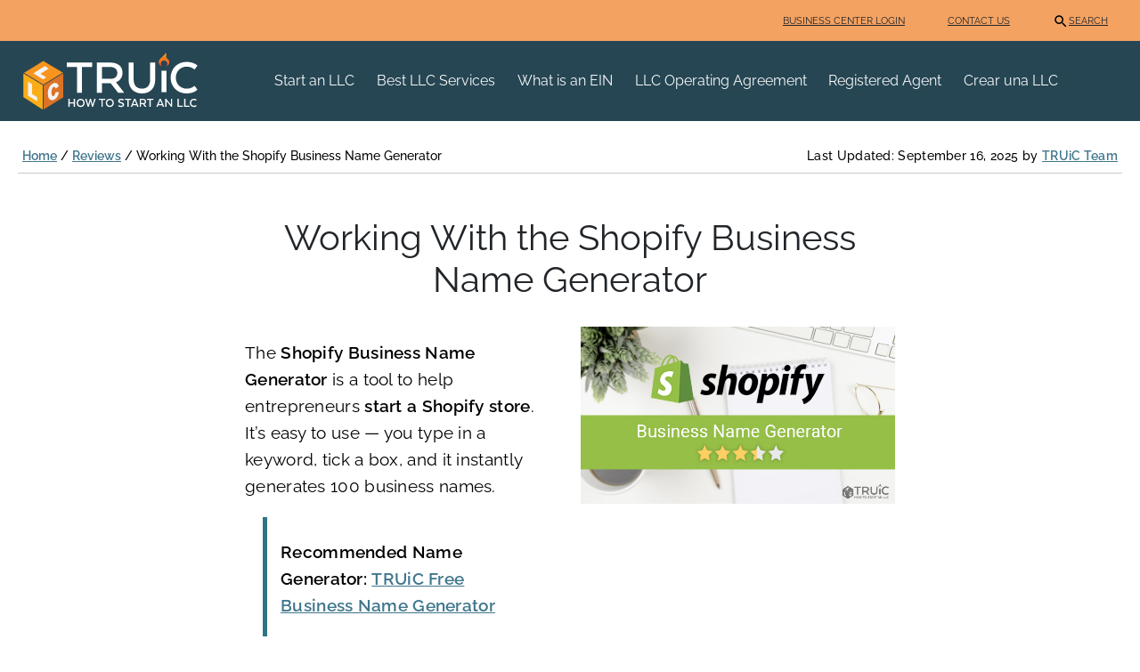

--- FILE ---
content_type: text/html; charset=UTF-8
request_url: https://howtostartanllc.com/reviews/shopify-business-name-generator
body_size: 27748
content:

<!DOCTYPE html>
<html lang="en-US" prefix="og: https://ogp.me/ns#">

<head>
  <meta charset="UTF-8">
    	<style>img:is([sizes="auto" i], [sizes^="auto," i]) { contain-intrinsic-size: 3000px 1500px }</style>
	
<!-- Search Engine Optimization by Rank Math PRO - https://rankmath.com/ -->
<title>Shopify Business Name Generator Review 2026 | TRUiC</title><style id="perfmatters-used-css">html,body,div,span,applet,object,iframe,h1,.h1,h2,.h2,h3,.h3,h4,.h4,h5,.h5,h6,.h6,p,blockquote,pre,a,abbr,acronym,address,big,cite,code,del,dfn,em,img,ins,kbd,q,s,samp,small,.small,strike,strong,sub,sup,tt,var,b,u,i,center,dl,dt,dd,ol,ul,li,fieldset,form,label,legend,table,caption,tbody,tfoot,thead,tr,th,td,article,aside,canvas,details,embed,figure,figcaption,footer,header,hgroup,menu,nav,output,ruby,section,summary,time,mark,.mark,audio,video{margin:0;padding:0;border:0;font-size:100%;font:inherit;vertical-align:baseline;}article,aside,details,figcaption,figure,footer,header,hgroup,menu,nav,section{display:block;}body{line-height:1;}ol,ul{list-style:none;}blockquote,q{quotes:none;}blockquote:before,blockquote:after,q:before,q:after{content:"";content:none;}:root{--bs-blue:#0d6efd;--bs-indigo:#6610f2;--bs-purple:#6f42c1;--bs-pink:#d63384;--bs-red:#dc3545;--bs-orange:#fd7e14;--bs-yellow:#ffc107;--bs-green:#198754;--bs-teal:#20c997;--bs-cyan:#0dcaf0;--bs-white:#fff;--bs-gray:#6c757d;--bs-gray-dark:#343a40;--bs-gray-100:#f8f9fa;--bs-gray-200:#e9ecef;--bs-gray-300:#dee2e6;--bs-gray-400:#ced4da;--bs-gray-500:#adb5bd;--bs-gray-600:#6c757d;--bs-gray-700:#495057;--bs-gray-800:#343a40;--bs-gray-900:#212529;--bs-primary:#e57010;--bs-secondary:#217d72;--bs-success:#198754;--bs-info:#0dcaf0;--bs-warning:#ffc107;--bs-danger:#dc3545;--bs-light:#f8f9fa;--bs-dark:#212529;--bs-tertiary:#264653;--bs-leviathan-blue:#40768c;--bs-sandy-brown:#f4a261;--bs-primary-rgb:229,112,16;--bs-secondary-rgb:33,125,114;--bs-success-rgb:25,135,84;--bs-info-rgb:13,202,240;--bs-warning-rgb:255,193,7;--bs-danger-rgb:220,53,69;--bs-light-rgb:248,249,250;--bs-dark-rgb:33,37,41;--bs-tertiary-rgb:38,70,83;--bs-leviathan-blue-rgb:64,118,140;--bs-sandy-brown-rgb:244,162,97;--bs-white-rgb:255,255,255;--bs-black-rgb:0,0,0;--bs-body-color-rgb:33,37,41;--bs-body-bg-rgb:255,255,255;--bs-font-sans-serif:system-ui,-apple-system,"Segoe UI",Roboto,"Helvetica Neue",Arial,"Noto Sans","Liberation Sans",sans-serif,"Apple Color Emoji","Segoe UI Emoji","Segoe UI Symbol","Noto Color Emoji";--bs-font-monospace:SFMono-Regular,Menlo,Monaco,Consolas,"Liberation Mono","Courier New",monospace;--bs-gradient:linear-gradient(180deg,rgba(255,255,255,.15),rgba(255,255,255,0));--bs-body-font-family:var(--bs-font-sans-serif);--bs-body-font-size:1rem;--bs-body-font-weight:400;--bs-body-line-height:1.5;--bs-body-color:#212529;--bs-body-bg:#fff;}*,*::before,*::after{box-sizing:border-box;}@media (prefers-reduced-motion: no-preference){:root{scroll-behavior:smooth;}}body{margin:0;font-family:var(--bs-body-font-family);font-size:var(--bs-body-font-size);font-weight:var(--bs-body-font-weight);line-height:var(--bs-body-line-height);color:var(--bs-body-color);text-align:var(--bs-body-text-align);background-color:var(--bs-body-bg);-webkit-text-size-adjust:100%;-webkit-tap-highlight-color:rgba(0,0,0,0);}hr{margin:1rem 0;color:inherit;background-color:currentColor;border:0;opacity:.25;}hr:not([size]){height:1px;}h6,.h6,h5,.h5,h4,.h4,h3,.h3,h2,.h2,h1,.h1{margin-top:0;margin-bottom:.5rem;font-weight:500;line-height:1.2;}h1,.h1{font-size:calc(1.375rem + 1.5vw);}@media (min-width: 1200px){h1,.h1{font-size:2.5rem;}}h2,.h2{font-size:calc(1.325rem + .9vw);}@media (min-width: 1200px){h2,.h2{font-size:2rem;}}h3,.h3{font-size:calc(1.3rem + .6vw);}@media (min-width: 1200px){h3,.h3{font-size:1.75rem;}}h4,.h4{font-size:calc(1.275rem + .3vw);}@media (min-width: 1200px){h4,.h4{font-size:1.5rem;}}p{margin-top:0;margin-bottom:1rem;}ol,ul{padding-left:2rem;}ol,ul,dl{margin-top:0;margin-bottom:1rem;}ol ol,ul ul,ol ul,ul ol{margin-bottom:0;}blockquote{margin:0 0 1rem;}b,strong{font-weight:bolder;}a{color:#0d6efd;text-decoration:underline;}a:hover{color:#0a58ca;}a:not([href]):not([class]),a:not([href]):not([class]):hover{color:inherit;text-decoration:none;}img,svg{vertical-align:middle;}button{border-radius:0;}button:focus:not(:focus-visible){outline:0;}input,button,select,optgroup,textarea{margin:0;font-family:inherit;font-size:inherit;line-height:inherit;}button,select{text-transform:none;}[role=button]{cursor:pointer;}[list]::-webkit-calendar-picker-indicator{display:none;}button,[type=button],[type=reset],[type=submit]{-webkit-appearance:button;}button:not(:disabled),[type=button]:not(:disabled),[type=reset]:not(:disabled),[type=submit]:not(:disabled){cursor:pointer;}::-moz-focus-inner{padding:0;border-style:none;}::-webkit-datetime-edit-fields-wrapper,::-webkit-datetime-edit-text,::-webkit-datetime-edit-minute,::-webkit-datetime-edit-hour-field,::-webkit-datetime-edit-day-field,::-webkit-datetime-edit-month-field,::-webkit-datetime-edit-year-field{padding:0;}::-webkit-inner-spin-button{height:auto;}[type=search]{outline-offset:-2px;-webkit-appearance:textfield;}::-webkit-search-decoration{-webkit-appearance:none;}::-webkit-color-swatch-wrapper{padding:0;}::file-selector-button{font:inherit;}::-webkit-file-upload-button{font:inherit;-webkit-appearance:button;}iframe{border:0;}[hidden]{display:none !important;}.img-fluid{max-width:100%;height:auto;}.container,.container-fluid,.container-xxl,.container-xl,.container-lg,.container-md,.container-sm{width:100%;padding-right:var(--bs-gutter-x,.75rem);padding-left:var(--bs-gutter-x,.75rem);margin-right:auto;margin-left:auto;}@media (min-width: 576px){.container-sm,.container{max-width:540px;}}@media (min-width: 768px){.container-md,.container-sm,.container{max-width:720px;}}@media (min-width: 992px){.container-lg,.container-md,.container-sm,.container{max-width:960px;}}@media (min-width: 1200px){.container-xl,.container-lg,.container-md,.container-sm,.container{max-width:1140px;}}@media (min-width: 1400px){.container-xxl,.container-xl,.container-lg,.container-md,.container-sm,.container{max-width:1320px;}}.row{--bs-gutter-x:1.5rem;--bs-gutter-y:0;display:flex;flex-wrap:wrap;margin-top:calc(-1 * var(--bs-gutter-y));margin-right:calc(-.5 * var(--bs-gutter-x));margin-left:calc(-.5 * var(--bs-gutter-x));}.row>*{flex-shrink:0;width:100%;max-width:100%;padding-right:calc(var(--bs-gutter-x) * .5);padding-left:calc(var(--bs-gutter-x) * .5);margin-top:var(--bs-gutter-y);}.col{flex:1 0 0%;}.col-12{flex:0 0 auto;width:100%;}@media (min-width: 768px){.col-md-4{flex:0 0 auto;width:33.33333333%;}.col-md-8{flex:0 0 auto;width:66.66666667%;}.col-md-12{flex:0 0 auto;width:100%;}.offset-md-2{margin-left:16.66666667%;}}.btn{display:inline-block;font-weight:400;line-height:1.5;color:#212529;text-align:center;text-decoration:none;vertical-align:middle;cursor:pointer;user-select:none;background-color:transparent;border:1px solid transparent;padding:.375rem .75rem;font-size:1rem;border-radius:.25rem;transition:color .15s ease-in-out,background-color .15s ease-in-out,border-color .15s ease-in-out,box-shadow .15s ease-in-out;}@media (prefers-reduced-motion: reduce){.btn{transition:none;}}.btn:hover{color:#212529;}.btn-check:focus+.btn,.btn:focus{outline:0;box-shadow:0 0 0 .25rem rgba(13,110,253,.25);}.btn:disabled,.btn.disabled,fieldset:disabled .btn{pointer-events:none;opacity:.65;}.btn-secondary{color:#fff;background-color:#217d72;border-color:#217d72;}.btn-secondary:hover{color:#fff;background-color:#1c6a61;border-color:#1a645b;}.btn-check:focus+.btn-secondary,.btn-secondary:focus{color:#fff;background-color:#1c6a61;border-color:#1a645b;box-shadow:0 0 0 .25rem rgba(66,145,135,.5);}.btn-check:checked+.btn-secondary,.btn-check:active+.btn-secondary,.btn-secondary:active,.btn-secondary.active,.show>.btn-secondary.dropdown-toggle{color:#fff;background-color:#1a645b;border-color:#195e56;}.btn-check:checked+.btn-secondary:focus,.btn-check:active+.btn-secondary:focus,.btn-secondary:active:focus,.btn-secondary.active:focus,.show>.btn-secondary.dropdown-toggle:focus{box-shadow:0 0 0 .25rem rgba(66,145,135,.5);}.btn-secondary:disabled,.btn-secondary.disabled{color:#fff;background-color:#217d72;border-color:#217d72;}.btn-tertiary{color:#fff;background-color:#264653;border-color:#264653;}.btn-tertiary:hover{color:#fff;background-color:#203c47;border-color:#1e3842;}.btn-check:focus+.btn-tertiary,.btn-tertiary:focus{color:#fff;background-color:#203c47;border-color:#1e3842;box-shadow:0 0 0 .25rem rgba(71,98,109,.5);}.btn-check:checked+.btn-tertiary,.btn-check:active+.btn-tertiary,.btn-tertiary:active,.btn-tertiary.active,.show>.btn-tertiary.dropdown-toggle{color:#fff;background-color:#1e3842;border-color:#1d353e;}.btn-check:checked+.btn-tertiary:focus,.btn-check:active+.btn-tertiary:focus,.btn-tertiary:active:focus,.btn-tertiary.active:focus,.show>.btn-tertiary.dropdown-toggle:focus{box-shadow:0 0 0 .25rem rgba(71,98,109,.5);}.btn-tertiary:disabled,.btn-tertiary.disabled{color:#fff;background-color:#264653;border-color:#264653;}.collapse:not(.show){display:none;}.nav-link{display:block;padding:.5rem 1rem;color:#0d6efd;text-decoration:none;transition:color .15s ease-in-out,background-color .15s ease-in-out,border-color .15s ease-in-out;}@media (prefers-reduced-motion: reduce){.nav-link{transition:none;}}.nav-link:hover,.nav-link:focus{color:#0a58ca;}.navbar{position:relative;display:flex;flex-wrap:wrap;align-items:center;justify-content:space-between;padding-top:.5rem;padding-bottom:.5rem;}.navbar>.container,.navbar>.container-fluid,.navbar>.container-sm,.navbar>.container-md,.navbar>.container-lg,.navbar>.container-xl,.navbar>.container-xxl{display:flex;flex-wrap:inherit;align-items:center;justify-content:space-between;}.navbar-brand{padding-top:.3125rem;padding-bottom:.3125rem;margin-right:1rem;font-size:1.25rem;text-decoration:none;white-space:nowrap;}.navbar-nav{display:flex;flex-direction:column;padding-left:0;margin-bottom:0;list-style:none;}.navbar-nav .nav-link{padding-right:0;padding-left:0;}.navbar-collapse{flex-basis:100%;flex-grow:1;align-items:center;}.navbar-toggler{padding:.25rem .75rem;font-size:1.25rem;line-height:1;background-color:transparent;border:1px solid transparent;border-radius:.25rem;transition:box-shadow .15s ease-in-out;}@media (prefers-reduced-motion: reduce){.navbar-toggler{transition:none;}}.navbar-toggler:hover{text-decoration:none;}.navbar-toggler:focus{text-decoration:none;outline:0;box-shadow:0 0 0 .25rem;}.navbar-toggler-icon{display:inline-block;width:1.5em;height:1.5em;vertical-align:middle;background-repeat:no-repeat;background-position:center;background-size:100%;}@media (min-width: 992px){.navbar-expand-lg{flex-wrap:nowrap;justify-content:flex-start;}.navbar-expand-lg .navbar-nav{flex-direction:row;}.navbar-expand-lg .navbar-nav .nav-link{padding-right:.5rem;padding-left:.5rem;}.navbar-expand-lg .navbar-collapse{display:flex !important;flex-basis:auto;}.navbar-expand-lg .navbar-toggler{display:none;}}.navbar-dark .navbar-brand{color:#fff;}.navbar-dark .navbar-brand:hover,.navbar-dark .navbar-brand:focus{color:#fff;}.navbar-dark .navbar-nav .nav-link{color:rgba(255,255,255,.55);}.navbar-dark .navbar-nav .nav-link:hover,.navbar-dark .navbar-nav .nav-link:focus{color:rgba(255,255,255,.75);}.navbar-dark .navbar-toggler{color:rgba(255,255,255,.55);border-color:rgba(255,255,255,.1);}.navbar-dark .navbar-toggler-icon{background-image:url("data:image/svg+xml,%3csvg xmlns=\'http://www.w3.org/2000/svg\' viewBox=\'0 0 30 30\'%3e%3cpath stroke=\'rgba%28255, 255, 255, 0.55%29\' stroke-linecap=\'round\' stroke-miterlimit=\'10\' stroke-width=\'2\' d=\'M4 7h22M4 15h22M4 23h22\'/%3e%3c/svg%3e");}.card{position:relative;display:flex;flex-direction:column;min-width:0;word-wrap:break-word;background-color:#fff;background-clip:border-box;border:1px solid rgba(0,0,0,.125);border-radius:.25rem;}.card>hr{margin-right:0;margin-left:0;}.card-body{flex:1 1 auto;padding:1rem 1rem;}.card-header{padding:.5rem 1rem;margin-bottom:0;background-color:rgba(0,0,0,.03);border-bottom:1px solid rgba(0,0,0,.125);}.card-header:first-child{border-radius:calc(.25rem - 1px) calc(.25rem - 1px) 0 0;}.alert{position:relative;padding:1rem 1rem;margin-bottom:1rem;border:1px solid transparent;border-radius:.25rem;}.alert-dismissible{padding-right:3rem;}.alert-dismissible .btn-close{position:absolute;top:0;right:0;z-index:2;padding:1.25rem 1rem;}.alert-warning{color:#664d03;background-color:#fff3cd;border-color:#ffecb5;}@keyframes progress-bar-stripes{0%{background-position-x:1rem;}}.btn-close{box-sizing:content-box;width:1em;height:1em;padding:.25em .25em;color:#000;background:transparent url("data:image/svg+xml,%3csvg xmlns=\'http://www.w3.org/2000/svg\' viewBox=\'0 0 16 16\' fill=\'%23000\'%3e%3cpath d=\'M.293.293a1 1 0 011.414 0L8 6.586 14.293.293a1 1 0 111.414 1.414L9.414 8l6.293 6.293a1 1 0 01-1.414 1.414L8 9.414l-6.293 6.293a1 1 0 01-1.414-1.414L6.586 8 .293 1.707a1 1 0 010-1.414z\'/%3e%3c/svg%3e") center/1em auto no-repeat;border:0;border-radius:.25rem;opacity:.5;}.btn-close:hover{color:#000;text-decoration:none;opacity:.75;}.btn-close:focus{outline:0;box-shadow:0 0 0 .25rem rgba(13,110,253,.25);opacity:1;}.btn-close:disabled,.btn-close.disabled{pointer-events:none;user-select:none;opacity:.25;}.btn-close-white{filter:invert(1) grayscale(100%) brightness(200%);}@keyframes spinner-border{to{transform:rotate(360deg);}}@keyframes spinner-grow{0%{transform:scale(0);}50%{opacity:1;transform:none;}}@keyframes placeholder-glow{50%{opacity:.2;}}@keyframes placeholder-wave{100%{mask-position:-200% 0%;}}.sticky-top{position:sticky;top:0;z-index:1020;}.overflow-hidden{overflow:hidden !important;}.d-inline{display:inline !important;}.d-flex{display:flex !important;}.d-none{display:none !important;}.border{border:1px solid #dee2e6 !important;}.border-top{border-top:1px solid #dee2e6 !important;}.border-dark{border-color:#212529 !important;}.w-100{width:100% !important;}.h-100{height:100% !important;}.flex-fill{flex:1 1 auto !important;}.flex-row{flex-direction:row !important;}.flex-column{flex-direction:column !important;}.flex-grow-1{flex-grow:1 !important;}.gap-2{gap:.5rem !important;}.justify-content-end{justify-content:flex-end !important;}.justify-content-center{justify-content:center !important;}.justify-content-between{justify-content:space-between !important;}.align-items-center{align-items:center !important;}.m-0{margin:0 !important;}.mx-3{margin-right:1rem !important;margin-left:1rem !important;}.mx-auto{margin-right:auto !important;margin-left:auto !important;}.my-0{margin-top:0 !important;margin-bottom:0 !important;}.mt-0{margin-top:0 !important;}.mt-1{margin-top:.25rem !important;}.mt-2{margin-top:.5rem !important;}.mt-3{margin-top:1rem !important;}.me-2{margin-right:.5rem !important;}.mb-0{margin-bottom:0 !important;}.mb-1{margin-bottom:.25rem !important;}.mb-2{margin-bottom:.5rem !important;}.mb-3{margin-bottom:1rem !important;}.mb-4{margin-bottom:1.5rem !important;}.mb-5{margin-bottom:3rem !important;}.p-0{padding:0 !important;}.px-3{padding-right:1rem !important;padding-left:1rem !important;}.px-5{padding-right:3rem !important;padding-left:3rem !important;}.py-0{padding-top:0 !important;padding-bottom:0 !important;}.py-1{padding-top:.25rem !important;padding-bottom:.25rem !important;}.py-2{padding-top:.5rem !important;padding-bottom:.5rem !important;}.py-3{padding-top:1rem !important;padding-bottom:1rem !important;}.py-4{padding-top:1.5rem !important;padding-bottom:1.5rem !important;}.pt-4{padding-top:1.5rem !important;}.pb-5{padding-bottom:3rem !important;}.ps-0{padding-left:0 !important;}.fw-normal{font-weight:400 !important;}.text-center{text-align:center !important;}.text-uppercase{text-transform:uppercase !important;}.text-light{--bs-text-opacity:1;color:rgba(var(--bs-light-rgb),var(--bs-text-opacity)) !important;}.text-dark{--bs-text-opacity:1;color:rgba(var(--bs-dark-rgb),var(--bs-text-opacity)) !important;}.bg-dark{--bs-bg-opacity:1;background-color:rgba(var(--bs-dark-rgb),var(--bs-bg-opacity)) !important;}.bg-tertiary{--bs-bg-opacity:1;background-color:rgba(var(--bs-tertiary-rgb),var(--bs-bg-opacity)) !important;}.bg-sandy-brown{--bs-bg-opacity:1;background-color:rgba(var(--bs-sandy-brown-rgb),var(--bs-bg-opacity)) !important;}.rounded{border-radius:.25rem !important;}.rounded-start{border-bottom-left-radius:.25rem !important;border-top-left-radius:.25rem !important;}@media (min-width: 768px){.flex-md-row{flex-direction:row !important;}.align-items-md-center{align-items:center !important;}}@media (min-width: 992px){.d-lg-block{display:block !important;}.d-lg-none{display:none !important;}.flex-lg-row{flex-direction:row !important;}.justify-content-lg-start{justify-content:flex-start !important;}.align-items-lg-center{align-items:center !important;}.mt-lg-0{margin-top:0 !important;}.me-lg-5{margin-right:3rem !important;}.ms-lg-3{margin-left:1rem !important;}.py-lg-0{padding-top:0 !important;padding-bottom:0 !important;}}@media (min-width: 1200px){.d-xl-block{display:block !important;}}html{touch-action:manipulation;}header{display:initial;}body{font-family:"Work Sans",sans-serif;}h1,.h1{font-weight:800;font-size:2.5rem;line-height:2.9375rem;margin-bottom:2.5rem;}h2,.h2{font-weight:800;font-size:2.125rem;line-height:2.5rem;padding-top:2rem !important;margin-bottom:1.25rem !important;}h3,.h3{font-weight:800;font-size:1.875rem;line-height:2.1875rem;padding-top:2rem !important;margin-bottom:1.25rem !important;}h4,.h4{font-weight:800;font-size:1.5rem;line-height:1.75rem;padding-top:2rem !important;margin-bottom:1.25rem !important;}p{font-size:1.125rem;font-weight:400;line-height:1.625rem;margin-bottom:1.25rem !important;}ul,ol{margin-bottom:10px;color:#595959;}ul{list-style:disc;}ul.has-small-font-size li,ol.has-small-font-size li{font-size:.875em;font-weight:400;}li{font-size:1.125rem;margin:0;font-weight:400;line-height:1.625rem;}strong{font-weight:600;}a{color:#40768c;font-weight:600;text-decoration:underline;}a:hover{color:#38657a;}.content-body a:visited:not(.btn){color:#87688e;}.content-body p{color:#595959;}.content-body img{max-width:355px;height:auto;}.content-body ul li,.content-body ol li{margin-bottom:8px;}.content-body .btn{width:227px;}.flex-column img{max-width:100%;}div:not(.legacy-blockquote)>blockquote{min-height:50px;background-color:#fefaf7;border:1px solid #fae0c9;margin-bottom:20px;padding-top:1.5rem;padding-bottom:1.5rem;padding-right:3rem;padding-left:3rem;position:relative;container-type:inline-size;container-name:tip-quote-container;}div:not(.legacy-blockquote)>blockquote a{color:#40768c;font-weight:400;}div:not(.legacy-blockquote)>blockquote a:hover{color:#38657a;}div:not(.legacy-blockquote)>blockquote::after{content:"";order:-1;background-image:url("https://howtostartanllc.com/images/cta-icon-lightbulb.svg");background-position:center;background-size:contain;width:50px;height:50px;background-repeat:no-repeat;display:block;position:absolute;top:24px;left:50%;transform:translateX(-50%);}div:not(.legacy-blockquote)>blockquote a{font-weight:600;}div:not(.legacy-blockquote)>blockquote p:first-child,div:not(.legacy-blockquote)>blockquote div:first-child{margin-top:65px;}.wp-block-lazyblock-blockquote{border-left:5px solid #2f7585;margin:0px 20px;padding:0 15px;}@container tip-quote-container (min-width: 500px){text-align:left !important;}p:first-child{margin-top:10px !important;}div:not(.legacy-blockquote)>blockquote::after{background-image:none;}.content-body p,.content-body h1,.content-body .h1,.content-body h2,.content-body .h2,.content-body h3,.content-body .h3,.content-body h4,.content-body .h4,.content-body img,.content-body a.btn,.content-body table,.content-body input,.content-right p,.content-right h1,.content-right .h1,.content-right h2,.content-right .h2,.content-right h3,.content-right .h3,.content-right h4,.content-right .h4,.content-right img,.content-right select,.content-right button,.content-right a.btn,.content-right table,.content-right input{margin-bottom:20px;}.heading-4{font-weight:800;font-size:1.5rem;line-height:1.75rem;}.has-small-font-size{font-size:.875em;font-weight:400;}.has-text-align-center{text-align:center;}.img-fluid{max-width:100% !important;}.mb-20{margin-bottom:20px;}@media (min-width: 768px){.w-md-730{width:730px;}}@media (min-width: 992px){.w-lg-95{width:95%;}}.btn{font-weight:700;padding:.5rem .75rem;padding-left:30px;padding-right:30px;}.btn-primary,.btn-secondary,.btn-tertiary{color:#fff;box-shadow:2px 2px 3px rgba(0,0,0,.4);}.btn-primary:active,.btn-secondary:active,.btn-tertiary:active,.btn-primary:focus,.btn-secondary:focus,.btn-tertiary:focus{color:#fff;}.btn-primary.disabled,.btn-primary:disabled,.btn-secondary.disabled,.btn-secondary:disabled,.btn-tertiary.disabled,.btn-tertiary:disabled{background-color:#a6a6a6;border-color:#a6a6a6;color:#d1d1d1;}.btn-secondary:hover{background-color:#1a6158;border-color:#1a6158;color:#fff;}.btn-tertiary:hover{background-color:#1a2f38;border-color:#1a2f38;color:#fff;}.column-center .col{flex-basis:100%;}@media (min-width: 992px){.column-center .col{flex-basis:0%;}}.header-container{max-width:100vw;padding-left:20px;padding-right:20px;}.content-container{gap:40px;}.column-left .toc-sidebar,.column-right,.sr-sidebar-width{display:none;}.column-left{position:absolute;}.column-center{width:100%;max-width:480px;}@media (min-width: 768px){.right-column-disabled .column-center{max-width:730px;}}@media (min-width: 992px){.right-column-disabled .column-center{max-width:730px;}}@media (min-width: 1200px){.column-left{max-width:230px;position:static;}.column-center{max-width:730px;}.column-right{display:block;max-width:230px !important;}}.affiliate-cta{box-shadow:2px 2px 3px rgba(0,0,0,.3);}.content-header{max-width:1230px;margin:0 auto;}.content-header ul.has-small-font-size li,.content-header .has-small-font-size{font-weight:400;}footer a,footer a:visited,footer a:hover{text-decoration:none;}.footer-content p{margin-top:25px;margin-bottom:10px !important;}.footer-content .container{padding-bottom:35px;padding-top:25px;}.footer-content .footer-list{list-style:none;margin-left:-30px;}.footer-content .footer-list li{font-size:12pt;line-height:24px;}.footer-content .footer-list li a{font-weight:400;}.footer-content .footer-icons img{display:inline;max-width:28px;max-height:28px;margin:0 5px;}.footer-content .footer-button{width:227px;}nav li{line-height:1.3125rem;}@media (max-width: 991.98px){.navbar-nav .nav-item:not(:last-child){border-bottom:1px white solid;}}.nav-link{font-weight:400;font-size:1rem;}.tip-cta{min-height:50px;background-color:#fefaf7;border-color:#fae0c9 !important;container-type:inline-size;container-name:tip-container;}.tip-cta a{color:#40768c;font-weight:400;}.tip-cta a:hover{color:#38657a;}.tip-cta .content-wrapper{display:flex;flex-direction:column;align-items:center;gap:1rem;}.tip-cta .btn{width:max-content;align-self:center;color:#f8f9fa;font-weight:700;}.tip-cta a{font-weight:600;}.tip-cta img{max-width:100%;}@container tip-container (min-width: 500px){flex-direction:row;}.navbar-toggler:focus{box-shadow:0 0 0 .25rem #fff;}@keyframes rotate-forever{0%{transform:rotate(0);}100%{transform:rotate(360deg);}}@keyframes spinner-loader{0%{transform:rotate(0);}100%{transform:rotate(360deg);}}@import url("//fonts.googleapis.com/css?family=Montserrat:100");html{--wp-admin--admin-bar--height:32px;scroll-padding-top:var(--wp-admin--admin-bar--height);}@media screen and (max-width:782px){html{--wp-admin--admin-bar--height:46px;}}</style>
<meta name="description" content="Our review of Shopify’s Business Name Generator will give you a look into how its name generator functions and expose all the pros and cons."/>
<meta name="robots" content="follow, noindex"/>
<meta property="og:locale" content="en_US" />
<meta property="og:type" content="article" />
<meta property="og:title" content="Shopify Business Name Generator Review 2026 | TRUiC" />
<meta property="og:description" content="Our review of Shopify’s Business Name Generator will give you a look into how its name generator functions and expose all the pros and cons." />
<meta property="og:url" content="https://howtostartanllc.com/reviews/shopify-business-name-generator" />
<meta property="og:site_name" content="Howtostartanllc.com" />
<meta property="article:publisher" content="https://www.facebook.com/TRUiC" />
<meta property="og:updated_time" content="2025-09-16T13:42:56-05:00" />
<meta property="og:image" content="https://howtostartanllc.com/images/reviews/shopify-bng.jpg" />
<meta property="og:image:secure_url" content="https://howtostartanllc.com/images/reviews/shopify-bng.jpg" />
<meta property="og:image:width" content="696" />
<meta property="og:image:height" content="392" />
<meta property="og:image:alt" content="Shopify Business Name Generator Review Image" />
<meta property="og:image:type" content="image/jpeg" />
<meta property="article:published_time" content="2024-02-16T13:31:24-05:00" />
<meta property="article:modified_time" content="2025-09-16T13:42:56-05:00" />
<meta name="twitter:card" content="summary_large_image" />
<meta name="twitter:title" content="Shopify Business Name Generator Review 2026 | TRUiC" />
<meta name="twitter:description" content="Our review of Shopify’s Business Name Generator will give you a look into how its name generator functions and expose all the pros and cons." />
<meta name="twitter:site" content="@TRUiC" />
<meta name="twitter:creator" content="@TRUiC" />
<meta name="twitter:image" content="https://howtostartanllc.com/images/reviews/shopify-bng.jpg" />
<meta name="twitter:label1" content="Time to read" />
<meta name="twitter:data1" content="5 minutes" />
<script type="application/ld+json" class="rank-math-schema-pro">{"@context":"https://schema.org","@graph":[{"@type":"Organization","@id":"https://howtostartanllc.com/#organization","name":"TRUiC","sameAs":["https://www.facebook.com/TRUiC","https://twitter.com/TRUiC","https://www.linkedin.com/company/truic","https://www.instagram.com/truicllc/?hl=en","https://www.youtube.com/channel/UCZuB4F-0eE1IyzYl6QIfqBw","https://www.reddit.com/r/howtostartanllc/"],"logo":{"@type":"ImageObject","@id":"https://howtostartanllc.com/#logo","url":"https://howtostartanllc.com/images/mobile-logo.svg","contentUrl":"https://howtostartanllc.com/images/mobile-logo.svg","caption":"Howtostartanllc.com","inLanguage":"en-US","width":"0","height":"0"}},{"@type":"WebSite","@id":"https://howtostartanllc.com/#website","url":"https://howtostartanllc.com","name":"Howtostartanllc.com","alternateName":"How to Start an LLC","publisher":{"@id":"https://howtostartanllc.com/#organization"},"inLanguage":"en-US","potentialAction":{"@type":"SearchAction","target":"https://howtostartanllc.com/?s={search_term_string}","query-input":"required name=search_term_string"}},{"@type":"ImageObject","@id":"https://howtostartanllc.com/images/reviews/shopify-bng.jpg","url":"https://howtostartanllc.com/images/reviews/shopify-bng.jpg","width":"696","height":"392","caption":"Shopify Business Name Generator Review Image","inLanguage":"en-US"},{"@type":"WebPage","@id":"https://howtostartanllc.com/reviews/shopify-business-name-generator#webpage","url":"https://howtostartanllc.com/reviews/shopify-business-name-generator","name":"Shopify Business Name Generator Review 2026 | TRUiC","datePublished":"2024-02-16T13:31:24-05:00","dateModified":"2025-09-16T13:42:56-05:00","isPartOf":{"@id":"https://howtostartanllc.com/#website"},"primaryImageOfPage":{"@id":"https://howtostartanllc.com/images/reviews/shopify-bng.jpg"},"inLanguage":"en-US","breadcrumb":{"@id":"https://howtostartanllc.com/reviews/shopify-business-name-generator#breadcrumb"}},{"@type":"Person","@id":"https://howtostartanllc.com/authors/truic-team","name":"TRUiC Team","url":"https://howtostartanllc.com/authors/truic-team","image":{"@type":"ImageObject","@id":"https://howtostartanllc.com/images/about-us/author-bio-truic.jpg","url":"https://howtostartanllc.com/images/about-us/author-bio-truic.jpg","caption":"TRUiC Team","inLanguage":"en-US"},"sameAs":["https://twitter.com/TRUiC","https://www.facebook.com/TRUiC","https://www.instagram.com/truicllc"],"worksFor":{"@id":"https://howtostartanllc.com/#organization"}},{"headline":"Working With the Shopify Business Name Generator","description":"Our review of Shopify\u2019s Business Name Generator will give you a look into how its name generator functions and expose all the pros and cons.","@type":"Article","author":{"@id":"https://howtostartanllc.com/authors/truic-team","name":"TRUiC Team"},"datePublished":"2024-02-16T13:31:24-05:00","dateModified":"2025-09-16T13:42:56-05:00","image":{"@id":"https://howtostartanllc.com/images/reviews/shopify-bng.jpg"},"name":"Working With the Shopify Business Name Generator","@id":"https://howtostartanllc.com/reviews/shopify-business-name-generator#schema-871616","isPartOf":{"@id":"https://howtostartanllc.com/reviews/shopify-business-name-generator#webpage"},"publisher":{"@id":"https://howtostartanllc.com/#organization"},"inLanguage":"en-US","mainEntityOfPage":{"@id":"https://howtostartanllc.com/reviews/shopify-business-name-generator#webpage"}},{"@type":"BreadcrumbList","@id":"https://howtostartanllc.com/reviews/shopify-business-name-generator#breadcrumb","itemListElement":[{"@type":"ListItem","position":"1","item":{"@id":"https://howtostartanllc.com/","name":"Home"}},{"@type":"ListItem","position":"2","item":{"@id":"https://howtostartanllc.com/reviews","name":"Reviews"}},{"@type":"ListItem","position":"3","item":{"@id":"https://howtostartanllc.com/reviews/shopify-business-name-generator","name":"Working With the Shopify Business Name Generator"}}]}]}</script>
<!-- /Rank Math WordPress SEO plugin -->

<link rel='dns-prefetch' href='//cdn.datatables.net' />
<link rel='dns-prefetch' href='//challenges.cloudflare.com' />
<link rel='dns-prefetch' href='//www.googletagmanager.com' />

<link rel="alternate" type="application/rss+xml" title="HowToStartAnLLC.com &raquo; Feed" href="https://howtostartanllc.com/feed" />
<link rel="alternate" type="application/rss+xml" title="HowToStartAnLLC.com &raquo; Comments Feed" href="https://howtostartanllc.com/comments/feed" />
<link rel="stylesheet" id="htsl-style-css" href="https://howtostartanllc.com/wp-content/cache/perfmatters/howtostartanllc.com/minify/70b9e0d47696.styles.min.css?ver=6.8.1" media="print" onload="this.media=&#039;all&#039;;this.onload=null;">
<link rel="stylesheet" id="yt-embed-css" href="https://howtostartanllc.com/wp-content/cache/perfmatters/howtostartanllc.com/minify/e3d4001b5d67.lite-yt-embed.min.css?ver=1.0.0" media="print" onload="this.media=&#039;all&#039;;this.onload=null;">
<link rel="stylesheet" id="popup-maker-exit-intent-css" href="https://howtostartanllc.com/wp-content/cache/perfmatters/howtostartanllc.com/minify/222d9651f143.popup-maker-exit-intent.min.css?ver=1.0.0" media="print" onload="this.media=&#039;all&#039;;this.onload=null;">
<style id="perfmatters-google-font-1">@font-face{font-family:'Montserrat';font-style:normal;font-weight:300;font-display:swap;src:url(https://howtostartanllc.com/wp-content/cache/perfmatters/howtostartanllc.com/fonts/JTUSjIg1_i6t8kCHKm459WRhyyTh89ZNpQ.woff2) format('woff2');unicode-range:U+0460-052F,U+1C80-1C8A,U+20B4,U+2DE0-2DFF,U+A640-A69F,U+FE2E-FE2F}@font-face{font-family:'Montserrat';font-style:normal;font-weight:300;font-display:swap;src:url(https://howtostartanllc.com/wp-content/cache/perfmatters/howtostartanllc.com/fonts/JTUSjIg1_i6t8kCHKm459W1hyyTh89ZNpQ.woff2) format('woff2');unicode-range:U+0301,U+0400-045F,U+0490-0491,U+04B0-04B1,U+2116}@font-face{font-family:'Montserrat';font-style:normal;font-weight:300;font-display:swap;src:url(https://howtostartanllc.com/wp-content/cache/perfmatters/howtostartanllc.com/fonts/JTUSjIg1_i6t8kCHKm459WZhyyTh89ZNpQ.woff2) format('woff2');unicode-range:U+0102-0103,U+0110-0111,U+0128-0129,U+0168-0169,U+01A0-01A1,U+01AF-01B0,U+0300-0301,U+0303-0304,U+0308-0309,U+0323,U+0329,U+1EA0-1EF9,U+20AB}@font-face{font-family:'Montserrat';font-style:normal;font-weight:300;font-display:swap;src:url(https://howtostartanllc.com/wp-content/cache/perfmatters/howtostartanllc.com/fonts/JTUSjIg1_i6t8kCHKm459WdhyyTh89ZNpQ.woff2) format('woff2');unicode-range:U+0100-02BA,U+02BD-02C5,U+02C7-02CC,U+02CE-02D7,U+02DD-02FF,U+0304,U+0308,U+0329,U+1D00-1DBF,U+1E00-1E9F,U+1EF2-1EFF,U+2020,U+20A0-20AB,U+20AD-20C0,U+2113,U+2C60-2C7F,U+A720-A7FF}@font-face{font-family:'Montserrat';font-style:normal;font-weight:300;font-display:swap;src:url(https://howtostartanllc.com/wp-content/cache/perfmatters/howtostartanllc.com/fonts/JTUSjIg1_i6t8kCHKm459WlhyyTh89Y.woff2) format('woff2');unicode-range:U+0000-00FF,U+0131,U+0152-0153,U+02BB-02BC,U+02C6,U+02DA,U+02DC,U+0304,U+0308,U+0329,U+2000-206F,U+20AC,U+2122,U+2191,U+2193,U+2212,U+2215,U+FEFF,U+FFFD}@font-face{font-family:'Montserrat';font-style:normal;font-weight:400;font-display:swap;src:url(https://howtostartanllc.com/wp-content/cache/perfmatters/howtostartanllc.com/fonts/JTUSjIg1_i6t8kCHKm459WRhyyTh89ZNpQ.woff2) format('woff2');unicode-range:U+0460-052F,U+1C80-1C8A,U+20B4,U+2DE0-2DFF,U+A640-A69F,U+FE2E-FE2F}@font-face{font-family:'Montserrat';font-style:normal;font-weight:400;font-display:swap;src:url(https://howtostartanllc.com/wp-content/cache/perfmatters/howtostartanllc.com/fonts/JTUSjIg1_i6t8kCHKm459W1hyyTh89ZNpQ.woff2) format('woff2');unicode-range:U+0301,U+0400-045F,U+0490-0491,U+04B0-04B1,U+2116}@font-face{font-family:'Montserrat';font-style:normal;font-weight:400;font-display:swap;src:url(https://howtostartanllc.com/wp-content/cache/perfmatters/howtostartanllc.com/fonts/JTUSjIg1_i6t8kCHKm459WZhyyTh89ZNpQ.woff2) format('woff2');unicode-range:U+0102-0103,U+0110-0111,U+0128-0129,U+0168-0169,U+01A0-01A1,U+01AF-01B0,U+0300-0301,U+0303-0304,U+0308-0309,U+0323,U+0329,U+1EA0-1EF9,U+20AB}@font-face{font-family:'Montserrat';font-style:normal;font-weight:400;font-display:swap;src:url(https://howtostartanllc.com/wp-content/cache/perfmatters/howtostartanllc.com/fonts/JTUSjIg1_i6t8kCHKm459WdhyyTh89ZNpQ.woff2) format('woff2');unicode-range:U+0100-02BA,U+02BD-02C5,U+02C7-02CC,U+02CE-02D7,U+02DD-02FF,U+0304,U+0308,U+0329,U+1D00-1DBF,U+1E00-1E9F,U+1EF2-1EFF,U+2020,U+20A0-20AB,U+20AD-20C0,U+2113,U+2C60-2C7F,U+A720-A7FF}@font-face{font-family:'Montserrat';font-style:normal;font-weight:400;font-display:swap;src:url(https://howtostartanllc.com/wp-content/cache/perfmatters/howtostartanllc.com/fonts/JTUSjIg1_i6t8kCHKm459WlhyyTh89Y.woff2) format('woff2');unicode-range:U+0000-00FF,U+0131,U+0152-0153,U+02BB-02BC,U+02C6,U+02DA,U+02DC,U+0304,U+0308,U+0329,U+2000-206F,U+20AC,U+2122,U+2191,U+2193,U+2212,U+2215,U+FEFF,U+FFFD}@font-face{font-family:'Montserrat';font-style:normal;font-weight:500;font-display:swap;src:url(https://howtostartanllc.com/wp-content/cache/perfmatters/howtostartanllc.com/fonts/JTUSjIg1_i6t8kCHKm459WRhyyTh89ZNpQ.woff2) format('woff2');unicode-range:U+0460-052F,U+1C80-1C8A,U+20B4,U+2DE0-2DFF,U+A640-A69F,U+FE2E-FE2F}@font-face{font-family:'Montserrat';font-style:normal;font-weight:500;font-display:swap;src:url(https://howtostartanllc.com/wp-content/cache/perfmatters/howtostartanllc.com/fonts/JTUSjIg1_i6t8kCHKm459W1hyyTh89ZNpQ.woff2) format('woff2');unicode-range:U+0301,U+0400-045F,U+0490-0491,U+04B0-04B1,U+2116}@font-face{font-family:'Montserrat';font-style:normal;font-weight:500;font-display:swap;src:url(https://howtostartanllc.com/wp-content/cache/perfmatters/howtostartanllc.com/fonts/JTUSjIg1_i6t8kCHKm459WZhyyTh89ZNpQ.woff2) format('woff2');unicode-range:U+0102-0103,U+0110-0111,U+0128-0129,U+0168-0169,U+01A0-01A1,U+01AF-01B0,U+0300-0301,U+0303-0304,U+0308-0309,U+0323,U+0329,U+1EA0-1EF9,U+20AB}@font-face{font-family:'Montserrat';font-style:normal;font-weight:500;font-display:swap;src:url(https://howtostartanllc.com/wp-content/cache/perfmatters/howtostartanllc.com/fonts/JTUSjIg1_i6t8kCHKm459WdhyyTh89ZNpQ.woff2) format('woff2');unicode-range:U+0100-02BA,U+02BD-02C5,U+02C7-02CC,U+02CE-02D7,U+02DD-02FF,U+0304,U+0308,U+0329,U+1D00-1DBF,U+1E00-1E9F,U+1EF2-1EFF,U+2020,U+20A0-20AB,U+20AD-20C0,U+2113,U+2C60-2C7F,U+A720-A7FF}@font-face{font-family:'Montserrat';font-style:normal;font-weight:500;font-display:swap;src:url(https://howtostartanllc.com/wp-content/cache/perfmatters/howtostartanllc.com/fonts/JTUSjIg1_i6t8kCHKm459WlhyyTh89Y.woff2) format('woff2');unicode-range:U+0000-00FF,U+0131,U+0152-0153,U+02BB-02BC,U+02C6,U+02DA,U+02DC,U+0304,U+0308,U+0329,U+2000-206F,U+20AC,U+2122,U+2191,U+2193,U+2212,U+2215,U+FEFF,U+FFFD}@font-face{font-family:'Montserrat';font-style:normal;font-weight:600;font-display:swap;src:url(https://howtostartanllc.com/wp-content/cache/perfmatters/howtostartanllc.com/fonts/JTUSjIg1_i6t8kCHKm459WRhyyTh89ZNpQ.woff2) format('woff2');unicode-range:U+0460-052F,U+1C80-1C8A,U+20B4,U+2DE0-2DFF,U+A640-A69F,U+FE2E-FE2F}@font-face{font-family:'Montserrat';font-style:normal;font-weight:600;font-display:swap;src:url(https://howtostartanllc.com/wp-content/cache/perfmatters/howtostartanllc.com/fonts/JTUSjIg1_i6t8kCHKm459W1hyyTh89ZNpQ.woff2) format('woff2');unicode-range:U+0301,U+0400-045F,U+0490-0491,U+04B0-04B1,U+2116}@font-face{font-family:'Montserrat';font-style:normal;font-weight:600;font-display:swap;src:url(https://howtostartanllc.com/wp-content/cache/perfmatters/howtostartanllc.com/fonts/JTUSjIg1_i6t8kCHKm459WZhyyTh89ZNpQ.woff2) format('woff2');unicode-range:U+0102-0103,U+0110-0111,U+0128-0129,U+0168-0169,U+01A0-01A1,U+01AF-01B0,U+0300-0301,U+0303-0304,U+0308-0309,U+0323,U+0329,U+1EA0-1EF9,U+20AB}@font-face{font-family:'Montserrat';font-style:normal;font-weight:600;font-display:swap;src:url(https://howtostartanllc.com/wp-content/cache/perfmatters/howtostartanllc.com/fonts/JTUSjIg1_i6t8kCHKm459WdhyyTh89ZNpQ.woff2) format('woff2');unicode-range:U+0100-02BA,U+02BD-02C5,U+02C7-02CC,U+02CE-02D7,U+02DD-02FF,U+0304,U+0308,U+0329,U+1D00-1DBF,U+1E00-1E9F,U+1EF2-1EFF,U+2020,U+20A0-20AB,U+20AD-20C0,U+2113,U+2C60-2C7F,U+A720-A7FF}@font-face{font-family:'Montserrat';font-style:normal;font-weight:600;font-display:swap;src:url(https://howtostartanllc.com/wp-content/cache/perfmatters/howtostartanllc.com/fonts/JTUSjIg1_i6t8kCHKm459WlhyyTh89Y.woff2) format('woff2');unicode-range:U+0000-00FF,U+0131,U+0152-0153,U+02BB-02BC,U+02C6,U+02DA,U+02DC,U+0304,U+0308,U+0329,U+2000-206F,U+20AC,U+2122,U+2191,U+2193,U+2212,U+2215,U+FEFF,U+FFFD}@font-face{font-family:'Montserrat';font-style:normal;font-weight:700;font-display:swap;src:url(https://howtostartanllc.com/wp-content/cache/perfmatters/howtostartanllc.com/fonts/JTUSjIg1_i6t8kCHKm459WRhyyTh89ZNpQ.woff2) format('woff2');unicode-range:U+0460-052F,U+1C80-1C8A,U+20B4,U+2DE0-2DFF,U+A640-A69F,U+FE2E-FE2F}@font-face{font-family:'Montserrat';font-style:normal;font-weight:700;font-display:swap;src:url(https://howtostartanllc.com/wp-content/cache/perfmatters/howtostartanllc.com/fonts/JTUSjIg1_i6t8kCHKm459W1hyyTh89ZNpQ.woff2) format('woff2');unicode-range:U+0301,U+0400-045F,U+0490-0491,U+04B0-04B1,U+2116}@font-face{font-family:'Montserrat';font-style:normal;font-weight:700;font-display:swap;src:url(https://howtostartanllc.com/wp-content/cache/perfmatters/howtostartanllc.com/fonts/JTUSjIg1_i6t8kCHKm459WZhyyTh89ZNpQ.woff2) format('woff2');unicode-range:U+0102-0103,U+0110-0111,U+0128-0129,U+0168-0169,U+01A0-01A1,U+01AF-01B0,U+0300-0301,U+0303-0304,U+0308-0309,U+0323,U+0329,U+1EA0-1EF9,U+20AB}@font-face{font-family:'Montserrat';font-style:normal;font-weight:700;font-display:swap;src:url(https://howtostartanllc.com/wp-content/cache/perfmatters/howtostartanllc.com/fonts/JTUSjIg1_i6t8kCHKm459WdhyyTh89ZNpQ.woff2) format('woff2');unicode-range:U+0100-02BA,U+02BD-02C5,U+02C7-02CC,U+02CE-02D7,U+02DD-02FF,U+0304,U+0308,U+0329,U+1D00-1DBF,U+1E00-1E9F,U+1EF2-1EFF,U+2020,U+20A0-20AB,U+20AD-20C0,U+2113,U+2C60-2C7F,U+A720-A7FF}@font-face{font-family:'Montserrat';font-style:normal;font-weight:700;font-display:swap;src:url(https://howtostartanllc.com/wp-content/cache/perfmatters/howtostartanllc.com/fonts/JTUSjIg1_i6t8kCHKm459WlhyyTh89Y.woff2) format('woff2');unicode-range:U+0000-00FF,U+0131,U+0152-0153,U+02BB-02BC,U+02C6,U+02DA,U+02DC,U+0304,U+0308,U+0329,U+2000-206F,U+20AC,U+2122,U+2191,U+2193,U+2212,U+2215,U+FEFF,U+FFFD}</style>
<link rel="stylesheet" id="custom-admin-toolbar-styles-css" href="https://howtostartanllc.com/wp-content/themes/truichtsl/assets/css/admin-bar.min.css?ver=6.8.1" media="print" onload="this.media=&#039;all&#039;;this.onload=null;">
<link rel="stylesheet" id="custom-admin-toolbar-icons-css" href="https://howtostartanllc.com/wp-content/themes/truichtsl/assets/css/dashicons.min.css?ver=6.8.1" media="print" onload="this.media=&#039;all&#039;;this.onload=null;">
<script src="https://howtostartanllc.com/wp-includes/js/jquery/jquery.min.js?ver=3.7.1" id="jquery-core-js"></script>
<script src="//cdn.datatables.net/1.10.22/js/jquery.dataTables.min.js?ver=6.8.1" id="jquery-datatables-js-js" type="pmdelayedscript" data-cfasync="false" data-no-optimize="1" data-no-defer="1" data-no-minify="1"></script>
<script src="https://howtostartanllc.com/wp-content/plugins/wpo365-login/apps/dist/pintra-redirect.js?ver=39.0" id="pintraredirectjs-js" async type="pmdelayedscript" data-cfasync="false" data-no-optimize="1" data-no-defer="1" data-no-minify="1"></script>

<!-- Google tag (gtag.js) snippet added by Site Kit -->
<!-- Google Ads snippet added by Site Kit -->
<script src="https://www.googletagmanager.com/gtag/js?id=AW-702853766" id="google_gtagjs-js" async type="pmdelayedscript" data-cfasync="false" data-no-optimize="1" data-no-defer="1" data-no-minify="1"></script>
<script id="google_gtagjs-js-after" type="pmdelayedscript" data-cfasync="false" data-no-optimize="1" data-no-defer="1" data-no-minify="1">
window.dataLayer = window.dataLayer || [];function gtag(){dataLayer.push(arguments);}
gtag("js", new Date());
gtag("set", "developer_id.dZTNiMT", true);
gtag("config", "AW-702853766");
 window._googlesitekit = window._googlesitekit || {}; window._googlesitekit.throttledEvents = []; window._googlesitekit.gtagEvent = (name, data) => { var key = JSON.stringify( { name, data } ); if ( !! window._googlesitekit.throttledEvents[ key ] ) { return; } window._googlesitekit.throttledEvents[ key ] = true; setTimeout( () => { delete window._googlesitekit.throttledEvents[ key ]; }, 5 ); gtag( "event", name, { ...data, event_source: "site-kit" } ); };
</script>
<link rel="https://api.w.org/" href="https://howtostartanllc.com/wp-json/" /><link rel="alternate" title="JSON" type="application/json" href="https://howtostartanllc.com/wp-json/wp/v2/pages/39335" /><link rel="EditURI" type="application/rsd+xml" title="RSD" href="https://howtostartanllc.com/xmlrpc.php?rsd" />
<link rel='shortlink' href='https://howtostartanllc.com/?p=39335' />
<!-- start Simple Custom CSS and JS -->
<style>
</style>
<!-- end Simple Custom CSS and JS -->
<!-- start Simple Custom CSS and JS -->
<!-- <link rel="preload" as="font" href="https://howtostartanllc.com/images/2025/05/Raleway-Medium.ttf" type="font/ttf" crossorigin="anonymous"> -->


<style id="perfmatters-google-font-2">@font-face{font-family:'Raleway';font-style:italic;font-weight:100 900;font-display:swap;src:url(https://howtostartanllc.com/wp-content/cache/perfmatters/howtostartanllc.com/fonts/1Ptsg8zYS_SKggPNyCg4QIFqL_KWxWMT.woff2) format('woff2');unicode-range:U+0460-052F,U+1C80-1C8A,U+20B4,U+2DE0-2DFF,U+A640-A69F,U+FE2E-FE2F}@font-face{font-family:'Raleway';font-style:italic;font-weight:100 900;font-display:swap;src:url(https://howtostartanllc.com/wp-content/cache/perfmatters/howtostartanllc.com/fonts/1Ptsg8zYS_SKggPNyCg4SYFqL_KWxWMT.woff2) format('woff2');unicode-range:U+0301,U+0400-045F,U+0490-0491,U+04B0-04B1,U+2116}@font-face{font-family:'Raleway';font-style:italic;font-weight:100 900;font-display:swap;src:url(https://howtostartanllc.com/wp-content/cache/perfmatters/howtostartanllc.com/fonts/1Ptsg8zYS_SKggPNyCg4QoFqL_KWxWMT.woff2) format('woff2');unicode-range:U+0102-0103,U+0110-0111,U+0128-0129,U+0168-0169,U+01A0-01A1,U+01AF-01B0,U+0300-0301,U+0303-0304,U+0308-0309,U+0323,U+0329,U+1EA0-1EF9,U+20AB}@font-face{font-family:'Raleway';font-style:italic;font-weight:100 900;font-display:swap;src:url(https://howtostartanllc.com/wp-content/cache/perfmatters/howtostartanllc.com/fonts/1Ptsg8zYS_SKggPNyCg4Q4FqL_KWxWMT.woff2) format('woff2');unicode-range:U+0100-02BA,U+02BD-02C5,U+02C7-02CC,U+02CE-02D7,U+02DD-02FF,U+0304,U+0308,U+0329,U+1D00-1DBF,U+1E00-1E9F,U+1EF2-1EFF,U+2020,U+20A0-20AB,U+20AD-20C0,U+2113,U+2C60-2C7F,U+A720-A7FF}@font-face{font-family:'Raleway';font-style:italic;font-weight:100 900;font-display:swap;src:url(https://howtostartanllc.com/wp-content/cache/perfmatters/howtostartanllc.com/fonts/1Ptsg8zYS_SKggPNyCg4TYFqL_KWxQ.woff2) format('woff2');unicode-range:U+0000-00FF,U+0131,U+0152-0153,U+02BB-02BC,U+02C6,U+02DA,U+02DC,U+0304,U+0308,U+0329,U+2000-206F,U+20AC,U+2122,U+2191,U+2193,U+2212,U+2215,U+FEFF,U+FFFD}@font-face{font-family:'Raleway';font-style:normal;font-weight:100 900;font-display:swap;src:url(https://howtostartanllc.com/wp-content/cache/perfmatters/howtostartanllc.com/fonts/1Ptug8zYS_SKggPNyCAIT4ttDfCmxA.woff2) format('woff2');unicode-range:U+0460-052F,U+1C80-1C8A,U+20B4,U+2DE0-2DFF,U+A640-A69F,U+FE2E-FE2F}@font-face{font-family:'Raleway';font-style:normal;font-weight:100 900;font-display:swap;src:url(https://howtostartanllc.com/wp-content/cache/perfmatters/howtostartanllc.com/fonts/1Ptug8zYS_SKggPNyCkIT4ttDfCmxA.woff2) format('woff2');unicode-range:U+0301,U+0400-045F,U+0490-0491,U+04B0-04B1,U+2116}@font-face{font-family:'Raleway';font-style:normal;font-weight:100 900;font-display:swap;src:url(https://howtostartanllc.com/wp-content/cache/perfmatters/howtostartanllc.com/fonts/1Ptug8zYS_SKggPNyCIIT4ttDfCmxA.woff2) format('woff2');unicode-range:U+0102-0103,U+0110-0111,U+0128-0129,U+0168-0169,U+01A0-01A1,U+01AF-01B0,U+0300-0301,U+0303-0304,U+0308-0309,U+0323,U+0329,U+1EA0-1EF9,U+20AB}@font-face{font-family:'Raleway';font-style:normal;font-weight:100 900;font-display:swap;src:url(https://howtostartanllc.com/wp-content/cache/perfmatters/howtostartanllc.com/fonts/1Ptug8zYS_SKggPNyCMIT4ttDfCmxA.woff2) format('woff2');unicode-range:U+0100-02BA,U+02BD-02C5,U+02C7-02CC,U+02CE-02D7,U+02DD-02FF,U+0304,U+0308,U+0329,U+1D00-1DBF,U+1E00-1E9F,U+1EF2-1EFF,U+2020,U+20A0-20AB,U+20AD-20C0,U+2113,U+2C60-2C7F,U+A720-A7FF}@font-face{font-family:'Raleway';font-style:normal;font-weight:100 900;font-display:swap;src:url(https://howtostartanllc.com/wp-content/cache/perfmatters/howtostartanllc.com/fonts/1Ptug8zYS_SKggPNyC0IT4ttDfA.woff2) format('woff2');unicode-range:U+0000-00FF,U+0131,U+0152-0153,U+02BB-02BC,U+02C6,U+02DA,U+02DC,U+0304,U+0308,U+0329,U+2000-206F,U+20AC,U+2122,U+2191,U+2193,U+2212,U+2215,U+FEFF,U+FFFD}</style>
<!-- end Simple Custom CSS and JS -->

<link rel="stylesheet" id="70774-css" href="https://howtostartanllc.com/wp-content/cache/perfmatters/howtostartanllc.com/minify/46a0ba304ae0.70774.min.css?v=1876" media="all">
<meta name="generator" content="Site Kit by Google 1.158.0" />
<!-- Google AdSense meta tags added by Site Kit -->
<meta name="google-adsense-platform-account" content="ca-host-pub-2644536267352236">
<meta name="google-adsense-platform-domain" content="sitekit.withgoogle.com">
<!-- End Google AdSense meta tags added by Site Kit -->
<script src="https://howtostartanllc.com/wp-content/plugins/perfmatters/vendor/fastclick/pmfastclick.min.js" defer></script><script defer src="[data-uri]"></script>
<!-- Google Tag Manager snippet added by Site Kit -->
<script type="pmdelayedscript" data-cfasync="false" data-no-optimize="1" data-no-defer="1" data-no-minify="1">
			( function( w, d, s, l, i ) {
				w[l] = w[l] || [];
				w[l].push( {'gtm.start': new Date().getTime(), event: 'gtm.js'} );
				var f = d.getElementsByTagName( s )[0],
					j = d.createElement( s ), dl = l != 'dataLayer' ? '&l=' + l : '';
				j.async = true;
				j.src = 'https://www.googletagmanager.com/gtm.js?id=' + i + dl;
				f.parentNode.insertBefore( j, f );
			} )( window, document, 'script', 'dataLayer', 'GTM-P2V2KC8' );
			
</script>

<!-- End Google Tag Manager snippet added by Site Kit -->
<style class='wp-fonts-local'>
@font-face{font-family:Inter;font-style:normal;font-weight:100;font-display:fallback;src:url('https://howtostartanllc.com/wp-content/bcf-fonts/Inter/inter-100-normal6.woff2') format('woff2');}
@font-face{font-family:Inter;font-style:normal;font-weight:200;font-display:fallback;src:url('https://howtostartanllc.com/wp-content/bcf-fonts/Inter/inter-200-normal6.woff2') format('woff2');}
@font-face{font-family:Inter;font-style:normal;font-weight:300;font-display:fallback;src:url('https://howtostartanllc.com/wp-content/bcf-fonts/Inter/inter-300-normal6.woff2') format('woff2');}
@font-face{font-family:Inter;font-style:normal;font-weight:400;font-display:fallback;src:url('https://howtostartanllc.com/wp-content/bcf-fonts/Inter/inter-400-normal6.woff2') format('woff2');}
@font-face{font-family:Inter;font-style:normal;font-weight:500;font-display:fallback;src:url('https://howtostartanllc.com/wp-content/bcf-fonts/Inter/inter-500-normal6.woff2') format('woff2');}
@font-face{font-family:Inter;font-style:normal;font-weight:600;font-display:fallback;src:url('https://howtostartanllc.com/wp-content/bcf-fonts/Inter/inter-600-normal6.woff2') format('woff2');}
@font-face{font-family:Inter;font-style:normal;font-weight:700;font-display:fallback;src:url('https://howtostartanllc.com/wp-content/bcf-fonts/Inter/inter-700-normal6.woff2') format('woff2');}
@font-face{font-family:Inter;font-style:normal;font-weight:800;font-display:fallback;src:url('https://howtostartanllc.com/wp-content/bcf-fonts/Inter/inter-800-normal6.woff2') format('woff2');}
@font-face{font-family:Inter;font-style:normal;font-weight:900;font-display:fallback;src:url('https://howtostartanllc.com/wp-content/bcf-fonts/Inter/inter-900-normal6.woff2') format('woff2');}
@font-face{font-family:Montserrat;font-style:normal;font-weight:100;font-display:fallback;src:url('https://howtostartanllc.com/wp-content/bcf-fonts/Montserrat/montserrat-100-normal4.woff2') format('woff2');}
@font-face{font-family:Montserrat;font-style:normal;font-weight:200;font-display:fallback;src:url('https://howtostartanllc.com/wp-content/bcf-fonts/Montserrat/montserrat-200-normal4.woff2') format('woff2');}
@font-face{font-family:Montserrat;font-style:normal;font-weight:300;font-display:fallback;src:url('https://howtostartanllc.com/wp-content/bcf-fonts/Montserrat/montserrat-300-normal4.woff2') format('woff2');}
@font-face{font-family:Montserrat;font-style:normal;font-weight:400;font-display:fallback;src:url('https://howtostartanllc.com/wp-content/bcf-fonts/Montserrat/montserrat-400-normal4.woff2') format('woff2');}
@font-face{font-family:Montserrat;font-style:normal;font-weight:500;font-display:fallback;src:url('https://howtostartanllc.com/wp-content/bcf-fonts/Montserrat/montserrat-500-normal4.woff2') format('woff2');}
@font-face{font-family:Montserrat;font-style:normal;font-weight:600;font-display:fallback;src:url('https://howtostartanllc.com/wp-content/bcf-fonts/Montserrat/montserrat-600-normal4.woff2') format('woff2');}
@font-face{font-family:Montserrat;font-style:normal;font-weight:700;font-display:fallback;src:url('https://howtostartanllc.com/wp-content/bcf-fonts/Montserrat/montserrat-700-normal4.woff2') format('woff2');}
@font-face{font-family:Montserrat;font-style:normal;font-weight:800;font-display:fallback;src:url('https://howtostartanllc.com/wp-content/bcf-fonts/Montserrat/montserrat-800-normal4.woff2') format('woff2');}
@font-face{font-family:Montserrat;font-style:normal;font-weight:900;font-display:fallback;src:url('https://howtostartanllc.com/wp-content/bcf-fonts/Montserrat/montserrat-900-normal4.woff2') format('woff2');}
@font-face{font-family:Montserrat;font-style:italic;font-weight:100italic;font-display:fallback;src:url('https://howtostartanllc.com/wp-content/bcf-fonts/Montserrat/montserrat-100italic-italic4.woff2') format('woff2');}
@font-face{font-family:Montserrat;font-style:italic;font-weight:200italic;font-display:fallback;src:url('https://howtostartanllc.com/wp-content/bcf-fonts/Montserrat/montserrat-200italic-italic4.woff2') format('woff2');}
@font-face{font-family:Montserrat;font-style:italic;font-weight:300italic;font-display:fallback;src:url('https://howtostartanllc.com/wp-content/bcf-fonts/Montserrat/montserrat-300italic-italic4.woff2') format('woff2');}
@font-face{font-family:Montserrat;font-style:italic;font-weight:italic;font-display:fallback;src:url('https://howtostartanllc.com/wp-content/bcf-fonts/Montserrat/montserrat-italic-italic4.woff2') format('woff2');}
@font-face{font-family:Montserrat;font-style:italic;font-weight:500italic;font-display:fallback;src:url('https://howtostartanllc.com/wp-content/bcf-fonts/Montserrat/montserrat-500italic-italic4.woff2') format('woff2');}
@font-face{font-family:Montserrat;font-style:italic;font-weight:600italic;font-display:fallback;src:url('https://howtostartanllc.com/wp-content/bcf-fonts/Montserrat/montserrat-600italic-italic4.woff2') format('woff2');}
@font-face{font-family:Montserrat;font-style:italic;font-weight:700italic;font-display:fallback;src:url('https://howtostartanllc.com/wp-content/bcf-fonts/Montserrat/montserrat-700italic-italic4.woff2') format('woff2');}
@font-face{font-family:Montserrat;font-style:italic;font-weight:800italic;font-display:fallback;src:url('https://howtostartanllc.com/wp-content/bcf-fonts/Montserrat/montserrat-800italic-italic4.woff2') format('woff2');}
@font-face{font-family:Montserrat;font-style:italic;font-weight:900italic;font-display:fallback;src:url('https://howtostartanllc.com/wp-content/bcf-fonts/Montserrat/montserrat-900italic-italic4.woff2') format('woff2');}
@font-face{font-family:Raleway;font-style:normal;font-weight:400;font-display:fallback;src:url('https://howtostartanllc.com/wp-content/bcf-fonts/Raleway/raleway-400-normal4.woff2') format('woff2');}
@font-face{font-family:Raleway;font-style:normal;font-weight:500;font-display:fallback;src:url('https://howtostartanllc.com/wp-content/bcf-fonts/Raleway/raleway-500-normal4.woff2') format('woff2');}
@font-face{font-family:Raleway;font-style:normal;font-weight:600;font-display:fallback;src:url('https://howtostartanllc.com/wp-content/bcf-fonts/Raleway/raleway-600-normal4.woff2') format('woff2');}
@font-face{font-family:Raleway;font-style:normal;font-weight:700;font-display:fallback;src:url('https://howtostartanllc.com/wp-content/bcf-fonts/Raleway/raleway-700-normal4.woff2') format('woff2');}
@font-face{font-family:Raleway;font-style:normal;font-weight:800;font-display:fallback;src:url('https://howtostartanllc.com/wp-content/bcf-fonts/Raleway/raleway-800-normal4.woff2') format('woff2');}
@font-face{font-family:Raleway;font-style:normal;font-weight:900;font-display:fallback;src:url('https://howtostartanllc.com/wp-content/bcf-fonts/Raleway/raleway-900-normal4.woff2') format('woff2');}
</style>
<link rel="icon" href="https://howtostartanllc.com/images/favicon/cropped-mstile-310x310-1-32x32.png" sizes="32x32" />
<link rel="icon" href="https://howtostartanllc.com/images/favicon/cropped-mstile-310x310-1-192x192.png" sizes="192x192" />
<link rel="apple-touch-icon" href="https://howtostartanllc.com/images/favicon/cropped-mstile-310x310-1-180x180.png" />
<meta name="msapplication-TileImage" content="https://howtostartanllc.com/images/favicon/cropped-mstile-310x310-1-270x270.png" />
			<style type="text/css" media="screen">
			/* Ivory search custom CSS code */
			figure.wp-block-post-featured-image {
    height: 200px!important;
    width: 100% !important;
    object-fit: cover !important;
}

@media only screen and (max-width: 600px) {

.search-results .col.column-center.content-body {
    padding: 20px !important;
}
.search-results  figure.wp-block-post-featured-image {
    height: 130px !important;
    width: 100% !important;
}
}			</style>
					<style type="text/css">
					</style>
		  <meta class="swiftype" name="info" data-type="string" content="Our review of Shopify’s Business Name Generator will give you a look into how its name generator functions and expose all the pros and cons.">
  <meta name="viewport" content="width=device-width, initial-scale=1.0">
  <script type="pmdelayedscript" src="https://www.p.zjptg.com/tag/3604767/100002" data-perfmatters-type="text/javascript" data-cfasync="false" data-no-optimize="1" data-no-defer="1" data-no-minify="1"></script>
</head>

<body class="wp-singular page-template-default page page-id-39335 page-child parent-pageid-39084 wp-embed-responsive wp-theme-truichtsl locale-en-us truichtsl">
  <noscript>
    <iframe src="https://www.googletagmanager.com/ns.html?id=GTM-P2V2KC8" height="0" width="0" style="display:none;visibility:hidden"></iframe>
  </noscript>

  <header class="banner" role="banner">
        					<div class="sticky-top">
					
<nav class="header-nav-secondary container-fluid navbar navbar-expand-lg w-100 navbar-dark py-0 bg-sandy-brown">
<div class="collapse navbar-collapse justify-content-end">
<ul class="navbar-nav" style="justify-content:end !important">
<li class="nav-item mx-3">
<a class="text-dark nav-link" style="font-size:8pt;" href="https://business.truic.com/"><u>BUSINESS CENTER LOGIN</u></a>
</li>
<li class="nav-item mx-3">
<a class="text-dark nav-link" style="font-size:8pt;" href="/contact-us"><u>CONTACT US</u></a>
</li>
<li class="nav-item mx-3" >
<a class="text-dark nav-link" style="font-size:8pt;" href="/search"><span><svg xmlns="http://www.w3.org/2000/svg" fill="black" width="18" height="18" viewBox="0 0 24 24"><path d="M15.5 14h-.79l-.28-.27C15.41 12.59 16 11.11 16 9.5 16 5.91 13.09 3 9.5 3S3 5.91 3 9.5 5.91 16 9.5 16c1.61 0 3.09-.59 4.23-1.57l.27.28v.79l5 4.99L20.49 19l-4.99-5zm-6 0C7.01 14 5 11.99 5 9.5S7.01 5 9.5 5 14 7.01 14 9.5 11.99 14 9.5 14z"></path></svg></span><u>SEARCH</u></a>
</li>
</ul>
</div>
</nav>
<nav class="container-fluid navbar navbar-expand-lg w-100 bg-tertiary">
<a class="navbar-brand d-lg-none" href="/">
<img src="https://howtostartanllc.com/images/mobile-logo.svg" loading="lazy" alt="How To Start An LLC Logo" width="65" height="60">
</a>
<button class="navbar-toggler" type="button" data-bs-toggle="collapse" data-bs-target="#navbar-nav" aria-controls="navbar-nav" aria-expanded="false" aria-label="Toggle navigation">
<span style="padding-top: 5px; color:white" class="navbar-toggler-icon">&#9776;</span>
</button>
<div class="collapse navbar-collapse" id="navbar-nav">
<ul class="navbar-nav align-items-lg-center justify-content-lg-start w-lg-95">
<li class="home nav-item d-none d-lg-block d-xl-block vertical-center me-lg-5">
<a role="menuitem" href="/" class='p-0'>
<img class="logo" src="https://howtostartanllc.com/images/full-logo.svg" loading="lazy" title="How to start an LLC" alt="How to start an LLC logo" style="width: 224px; height: 74px;" />
</a>
</li>
<li class="nav-item flex-fill ms-lg-3 mt-3 mt-lg-0">
<a tabindex="0" class="nav-link text-light py-3 py-lg-0" href="/form-an-llc">Start an LLC</a>
</li>
<li class="nav-item flex-fill">
<a tabindex="1" class="nav-link text-light py-3 py-lg-0" href="/reviews/llc-formation-top-five">Best LLC Services</a>
</li>
<li class="nav-item flex-fill">
<a tabindex="2" class="nav-link text-light py-3 py-lg-0" href="/what-is-an-ein">What is an EIN</a>
</li>
<li class="nav-item flex-fill">
<a tabindex="3" class="nav-link text-light py-3 py-lg-0" href="/free-operating-agreement-template">LLC Operating Agreement</a>
</li>
<li class="nav-item flex-fill">
<a tabindex="4" class="nav-link text-light py-3 py-lg-0" href="/what-is-a-registered-agent">Registered Agent</a>
</li>
<li class="nav-item flex-fill">
<a tabindex="5" class="nav-link text-light py-3 py-lg-0" href="/es/como-crear-una-llc">Crear una LLC</a>
</li>
</ul>
<div class="d-flex flex-column flex-lg-row d-lg-none mt-2 py-3">
<a class="nav-link text-light flex-grow-1 ps-0 py-1 fw-normal" href="/business-center">Business Center Login</a>
<a class="nav-link text-light flex-grow-1 ps-0 py-1 fw-normal" href="/contact-us">Contact Us</a>
<a class="nav-link text-light flex-grow-1 ps-0 py-1 fw-normal" href="/search"><span><svg xmlns="http://www.w3.org/2000/svg" fill="white" width="18" height="18" viewBox="0 0 24 24"><path d="M15.5 14h-.79l-.28-.27C15.41 12.59 16 11.11 16 9.5 16 5.91 13.09 3 9.5 3S3 5.91 3 9.5 5.91 16 9.5 16c1.61 0 3.09-.59 4.23-1.57l.27.28v.79l5 4.99L20.49 19l-4.99-5zm-6 0C7.01 14 5 11.99 5 9.5S7.01 5 9.5 5 14 7.01 14 9.5 11.99 14 9.5 14z"></path></svg></span>Search</a>
</div>
</div>
</nav>


					</div>
					  </header>

  
  <div class='container header-container mx-auto overflow-hidden'>
    
<div class='content-header d-flex flex-column flex-md-row justify-content-between align-items-md-center pt-4'>
  <ul class='p-0 mb-0'>
    <li class="d-inline has-small-font-size"><a href="/">Home</a></li>
<li class="d-inline has-small-font-size">/</li>
<li class="d-inline has-small-font-size"><a href="/reviews">Reviews</a></li>
<li class="d-inline has-small-font-size">/</li>
<li class="d-inline has-small-font-size">Working With the Shopify Business Name Generator</li>
  </ul>
  <p class='has-small-font-size p-0 mb-0'>
    Last Updated: September 16, 2025 by <a href="https://howtostartanllc.com/authors/truic-team">TRUiC Team</a>
  </p>
  </div>    <hr class='p-0 mt-1 mb-5'/>
  </div>


  <div class="content-container d-flex flex-row justify-content-center px-3 right-column-disabled">
    <div class="col column-left content-left">
          </div>

    <div id="column-center" class='col column-center content-body' >
      					<div class="truic-section-header">
										<h1 class="has-text-align-center">Working With the Shopify Business Name Generator</h1>
					

					<div class="row">
										<div class="col d-flex flex-column  ">
					
<p>The <strong>Shopify Business Name Generator</strong> is a tool to help entrepreneurs <strong>start a Shopify store</strong>. It’s easy to use — you type in a keyword, tick a box, and it instantly generates 100 business names.</p>


<div class="lazyblock-blockquote-Z1evbQ7 wp-block-lazyblock-blockquote"><div>
  <div class="lazyblock-inner-blocks">

<p><strong>Recommended Name Generator:</strong> <a href="/business-name-generator">TRUiC Free Business Name Generator</a></p>

</div>
</div></div>					</div>
					

					<div class="col d-flex flex-column  ">
																<img decoding="async" src="data:image/svg+xml,%3Csvg%20xmlns=&#039;http://www.w3.org/2000/svg&#039;%20width=&#039;696&#039;%20height=&#039;392&#039;%20viewBox=&#039;0%200%20696%20392&#039;%3E%3C/svg%3E" alt="Shopify Business Name Generator Review Image" class="d-flex mx-auto  perfmatters-lazy" width="696" height="392" data-src="https://howtostartanllc.com/images/reviews/shopify-bng.jpg" /><noscript><img decoding="async" src="https://howtostartanllc.com/images/reviews/shopify-bng.jpg" alt="Shopify Business Name Generator Review Image" class="d-flex mx-auto " width="696" height="392"/></noscript>
															</div>
										</div>
										</div>
					

					<div class="truic-section-general">
										<h2>What Is the Shopify Business Name Generator?</h2>
					


<p>The Shopify Business Name Generator is a tool that randomly generates business names. Names are generated based on keywords. The generator generates a hundred names for you to look, to determine which one matches the vision you have for your business and brand.</p>



<p>Using the Shopify Business Name Generator is straightforward and easy. First, think of a keyword to enter. You’ll want to use an industry term to generate name options based on your type of business.</p>



<p>Then, after the generator’s algorithm comes up with names that use your keyword, you can pick the name that best suits your business. Shopify will guide you through setting up your Shopify store. Select a store package and domain name, check out, and you’re ready to start selling online.</p>


					<h3>Quick Peek</h3>
					


<p>We test-drove the Shopify Business Name Generator to see how it worked.</p>



<p><strong>Here’s what our experience was like:</strong></p>



<ul class="wp-block-list">
<li>We quickly found a name we liked using the generator</li>



<li>When we signed up for a Shopify account, we were given a free trial to test the platform and build our store</li>



<li>When we went to purchase our domain, it wasn’t available</li>



<li>We loved the back-end marketing and sales tools</li>



<li>Its ecommerce platform is easy to collect payments through</li>



<li>Overall, it was a positive experience</li>
</ul>


					<h3>Pros and Cons of Shopify Business Name Generator</h3>
					


<p>The Shopify Business Name Generator does have its pros and cons. Here’s what we discovered using the tool that you may want to be aware of.</p>



<p><strong>Pros:</strong></p>



<ul class="wp-block-list">
<li>The algorithm produces great name results</li>



<li>Easy-to-navigate platform</li>



<li>Provides an option to check domain name availability</li>



<li>Great back end tools to build your business</li>



<li>Easy ecommerce integration</li>
</ul>



<p><strong>Cons:</strong></p>



<ul class="wp-block-list">
<li>Names are for Shopify stores only</li>



<li>Collects and <a href="https://www.shopify.com/legal/privacy#information-sharing" title="Shopify website" target="_blank" rel="nofollow noopener">shares personal information</a></li>



<li>Not an SEO-friendly name generator</li>



<li>Does not check to see if your name is available</li>



<li>A smaller selection of names compared with other generators</li>



<li>Shopify account required to purchase a domain</li>
</ul>



<div class="row">
    <div class="col-md-8 offset-md-2">
        <div class="col">
            <div class="card h-100 border-dark">
                <div class="card-header text-light bg-dark">
                    <p class="card-header text-uppercase text-center">See Our Top 5 Logo Generator Reviews</p>
                </div>
                <div class="card-body">
                    <div class="row">
                        <div class="col-12">
                            <p style="text-align:left;"><img decoding="async" src="data:image/svg+xml,%3Csvg%20xmlns=&#039;http://www.w3.org/2000/svg&#039;%20width=&#039;0&#039;%20height=&#039;0&#039;%20viewBox=&#039;0%200%200%200&#039;%3E%3C/svg%3E" alt="four point three out of five stars" style="max-height: 20px; max-width: 117px" class="perfmatters-lazy" data-src="https://howtostartanllc.com/images/reviews/stars/stars-4.3.svg" /><noscript><img decoding="async" src="https://howtostartanllc.com/images/reviews/stars/stars-4.3.svg" alt="four point three out of five stars" style="max-height: 20px; max-width: 117px" /></noscript> <a target="_blank" style="margin-top:5px;" href="/reviews/tailorbrands-logo-generator" rel="noopener">Tailor Brands Logo Generator</a></p>
                            <p style="text-align:left;"><img decoding="async" src="data:image/svg+xml,%3Csvg%20xmlns=&#039;http://www.w3.org/2000/svg&#039;%20width=&#039;0&#039;%20height=&#039;0&#039;%20viewBox=&#039;0%200%200%200&#039;%3E%3C/svg%3E" alt="three point eight stars out of five" style="max-height: 20px; max-width: 117px" class="perfmatters-lazy" data-src="https://howtostartanllc.com/images/reviews/stars/stars-3.8.svg" /><noscript><img decoding="async" src="https://howtostartanllc.com/images/reviews/stars/stars-3.8.svg" alt="three point eight stars out of five" style="max-height: 20px; max-width: 117px" /></noscript> <a target="_blank" style="margin-top:5px;" href="/reviews/canva-logo-generator" rel="noopener">Canva Logo Generator</a></p>
                            <p style="text-align:left;"><img decoding="async" src="data:image/svg+xml,%3Csvg%20xmlns=&#039;http://www.w3.org/2000/svg&#039;%20width=&#039;0&#039;%20height=&#039;0&#039;%20viewBox=&#039;0%200%200%200&#039;%3E%3C/svg%3E" alt="three point five out of five stars" style="max-height: 20px; max-width: 117px" class="perfmatters-lazy" data-src="https://howtostartanllc.com/images/reviews/stars/stars-3.5.svg" /><noscript><img decoding="async" src="https://howtostartanllc.com/images/reviews/stars/stars-3.5.svg" alt="three point five out of five stars" style="max-height: 20px; max-width: 117px" /></noscript> <a target="_blank" style="margin-top:5px;" href="/reviews/namecheap-logo-generator" rel="noopener">Namecheap Logo Generator</a></p>
                            <p style="text-align:left;"><img decoding="async" src="data:image/svg+xml,%3Csvg%20xmlns=&#039;http://www.w3.org/2000/svg&#039;%20width=&#039;0&#039;%20height=&#039;0&#039;%20viewBox=&#039;0%200%200%200&#039;%3E%3C/svg%3E" alt="three out of five stars" style="max-height: 20px; max-width: 117px" class="perfmatters-lazy" data-src="https://howtostartanllc.com/images/reviews/stars/stars-3.svg" /><noscript><img decoding="async" src="https://howtostartanllc.com/images/reviews/stars/stars-3.svg" alt="three out of five stars" style="max-height: 20px; max-width: 117px" /></noscript> <a target="_blank" style="margin-top:5px;" href="/reviews/designhill-logo-generator" rel="noopener">Designhill Logo Generator</a></p>
                            <p style="text-align:left;"><img decoding="async" src="data:image/svg+xml,%3Csvg%20xmlns=&#039;http://www.w3.org/2000/svg&#039;%20width=&#039;0&#039;%20height=&#039;0&#039;%20viewBox=&#039;0%200%200%200&#039;%3E%3C/svg%3E" alt="three out of Five Stars" style="max-height: 20px; max-width: 117px" class="perfmatters-lazy" data-src="https://howtostartanllc.com/images/reviews/stars/stars-3.svg" /><noscript><img decoding="async" src="https://howtostartanllc.com/images/reviews/stars/stars-3.svg" alt="three out of Five Stars" style="max-height: 20px; max-width: 117px" /></noscript> <a target="_blank" style="margin-top:5px;" href="/reviews/looka-logo-generator" rel="noopener">Looka Logo Generator</a></p>

                        </div>
                    </div>
                </div>
            </div>
        </div>
    </div>
</div>


					</div>
					

					<div class="truic-section-general">
										<h2>Who Is Shopify Right For?</h2>
					


<p>The Shopify Business Name Generator is a great tool for anyone wanting to start a Shopify store. The tool is easy to use and leads you through the Shopify sales funnel until you come out on the other end as a customer. When you’re done, you’ll have a fully functioning online store, complete with ecommerce capabilities, marketing tools, and other great resources.</p>


<div class="tip-cta px-5 py-4 border mb-20 ">
  <div class='content-wrapper'>
    <img decoding="async" width="50px" height="50px" class="m-0 p-0 perfmatters-lazy" src="data:image/svg+xml,%3Csvg%20xmlns=&#039;http://www.w3.org/2000/svg&#039;%20width=&#039;50px&#039;%20height=&#039;50px&#039;%20viewBox=&#039;0%200%2050px%2050px&#039;%3E%3C/svg%3E" alt="How to Start an LLC Tip Icon" data-src="https://howtostartanllc.com/images/cta-icon-lightbulb.svg" /><noscript><img decoding="async" width="50px" height="50px" class="m-0 p-0" src="https://howtostartanllc.com/images/cta-icon-lightbulb.svg" alt="How to Start an LLC Tip Icon" ></noscript>
    <div class='d-flex flex-column w-100'>
      

<p>If you want to start an ecommerce business, then check out the <a href="https://www.shopify.com/tools/business-name-generator?ref=the-really-useful-information-company-ll" title="Shopify website" target="_blank" rel="nofollow noopener">Shopify Business Name Generator</a>.</p>


    </div>
  </div>
</div>					</div>
					

					<div class="truic-section-general">
										<h2>Shopify Business Name Generator Alternative</h2>
					


<p>Shopify has a lot to offer with its business name generator, but its Shopify-focused structure is limiting. Additionally, its lack of clarity with domain name availability can make getting your small business name challenging.</p>



<p>An alternative name generator that’s easy, doesn’t collect personal information, and only shows available domains is the <a href="/business-name-generator">TRUiC Business Name Generator</a>. This tool provides SEO-friendly domains to help your small business grow.</p>



<p><strong>Why you might want to use the TRUiC Business Name Generator:</strong></p>



<ul class="wp-block-list">
<li>SEO-friendly names generated with advanced AI technology</li>



<li>Checks for .COM domain availability</li>



<li>Discounts on domain name registration</li>



<li>Ability to generate a free logo using your new business name</li>
</ul>
					</div>
					

					<div class="truic-section-general">
										<h2>How We Rate the Shopify Business Name Generator</h2>
					


<p>We rated the Shopify Business Name Generator based on five criteria: name variety, user privacy, SEO optimization, ease of use, and name availability. Here is how Shopify rates.</p>



<picture><source data-srcset="https://howtostartanllc.com/images/reviews/top5bng.webp" type="image/webp" /><img data-src="https://howtostartanllc.com/images/reviews/top5bng.jpg" class="lazyload img-fluid business-idea-image center-block hidden-xs" alt="Top 5 Business Name Generators Compared Image" width="1328" height="692" /></picture>


					<h3>Variety of Names</h3>
					


<p>Shopify gives you 100 names when you enter your keyword into its business name generator. The names generated seem to be a good selection of names related to the keywords we put in.</p>


					<h3>User Privacy</h3>
					


<p>Unfortunately, Shopify does collect your personal information. Because it’s a Canadian company, it tells you right in its privacy policy that it sends your information online out to other countries. If you value your privacy, we recommend you read Shopify’s privacy policy closely.</p>


					<h3>SEO Optimized</h3>
					


<p>Shopify doesn’t offer SEO advice. Shopify focuses more on helping users set up online stores on its platform and focuses less on helping you incorporate the best SEO practices.</p>


					<h3>Ease of Use</h3>
					


<p>If your overall intention is to open up a Shopify store, then its guided process is easy to use. However, if you just want to generate a name for your business and get a matching domain name, it’d be best to look elsewhere for a business name generator.</p>


					<h3>Name Availability</h3>
					


<p>This is the confusing part: though you can click a checkbox to check if a name is available as a domain, it only shows some of the available domain names. If you decide that you want a domain, you’ll still have to go through the process of setting up a Shopify store before you can actually claim the name for yourself.</p>



<div class="row">
    <div class="col-md-8 offset-md-2">
        <div class="col">
            <div class="card h-100 border-dark">
                <div class="card-header text-light bg-dark">
                    <p class="card-header text-uppercase text-center">See Our Top 5 Name Generator Reviews</p>
                </div>
                <div class="card-body">
                    <div class="row">
                        <div class="col-12">
                            <p style="text-align:left;"><img decoding="async" src="data:image/svg+xml,%3Csvg%20xmlns=&#039;http://www.w3.org/2000/svg&#039;%20width=&#039;0&#039;%20height=&#039;0&#039;%20viewBox=&#039;0%200%200%200&#039;%3E%3C/svg%3E" alt="three point three out of five stars" style="max-height: 20px; max-width: 117px" class="perfmatters-lazy" data-src="https://howtostartanllc.com/images/reviews/stars/stars-3.3.svg" /><noscript><img decoding="async" src="https://howtostartanllc.com/images/reviews/stars/stars-3.3.svg" alt="three point three out of five stars" style="max-height: 20px; max-width: 117px" /></noscript> <a target="_blank" style="margin-top:5px;" href="/reviews/shopify-business-name-generator" rel="noopener">Shopify Name Generator</a></p>
                            <p style="text-align:left;"><img decoding="async" src="data:image/svg+xml,%3Csvg%20xmlns=&#039;http://www.w3.org/2000/svg&#039;%20width=&#039;0&#039;%20height=&#039;0&#039;%20viewBox=&#039;0%200%200%200&#039;%3E%3C/svg%3E" alt="three stars out of five" style="max-height: 20px; max-width: 117px" class="perfmatters-lazy" data-src="https://howtostartanllc.com/images/reviews/stars/stars-3.svg" /><noscript><img decoding="async" src="https://howtostartanllc.com/images/reviews/stars/stars-3.svg" alt="three stars out of five" style="max-height: 20px; max-width: 117px" /></noscript> <a target="_blank" style="margin-top:5px;" href="/reviews/wix-business-name-generator" rel="noopener">Wix Name Generator</a></p>
                            <p style="text-align:left;"><img decoding="async" src="data:image/svg+xml,%3Csvg%20xmlns=&#039;http://www.w3.org/2000/svg&#039;%20width=&#039;0&#039;%20height=&#039;0&#039;%20viewBox=&#039;0%200%200%200&#039;%3E%3C/svg%3E" alt="three out of five stars" style="max-height: 20px; max-width: 117px" class="perfmatters-lazy" data-src="https://howtostartanllc.com/images/reviews/stars/stars-3.svg" /><noscript><img decoding="async" src="https://howtostartanllc.com/images/reviews/stars/stars-3.svg" alt="three out of five stars" style="max-height: 20px; max-width: 117px" /></noscript> <a target="_blank" style="margin-top:5px;" href="/reviews/wordpress-business-name-generator" rel="noopener">Wordpress Name Generator</a></p>
                            <p style="text-align:left;"><img decoding="async" src="data:image/svg+xml,%3Csvg%20xmlns=&#039;http://www.w3.org/2000/svg&#039;%20width=&#039;0&#039;%20height=&#039;0&#039;%20viewBox=&#039;0%200%200%200&#039;%3E%3C/svg%3E" alt="two point eight out of five stars" style="max-height: 20px; max-width: 117px" class="perfmatters-lazy" data-src="https://howtostartanllc.com/images/reviews/stars/stars-2.8.svg" /><noscript><img decoding="async" src="https://howtostartanllc.com/images/reviews/stars/stars-2.8.svg" alt="two point eight out of five stars" style="max-height: 20px; max-width: 117px" /></noscript> <a target="_blank" style="margin-top:5px;" href="/reviews/business-name-generator" rel="noopener">Business Name Generator</a></p>
                            <p style="text-align:left;"><img decoding="async" src="data:image/svg+xml,%3Csvg%20xmlns=&#039;http://www.w3.org/2000/svg&#039;%20width=&#039;0&#039;%20height=&#039;0&#039;%20viewBox=&#039;0%200%200%200&#039;%3E%3C/svg%3E" alt="two point three out of Five Stars" style="max-height: 20px; max-width: 117px" class="perfmatters-lazy" data-src="https://howtostartanllc.com/images/reviews/stars/stars-2.3.svg" /><noscript><img decoding="async" src="https://howtostartanllc.com/images/reviews/stars/stars-2.3.svg" alt="two point three out of Five Stars" style="max-height: 20px; max-width: 117px" /></noscript> <a target="_blank" style="margin-top:5px;" href="/reviews/namelix-business-name-generator" rel="noopener">Namelix Name Generator</a></p>

                        </div>
                    </div>
                </div>
            </div>
        </div>
    </div>
</div>





<blockquote class="wp-block-quote is-layout-flow wp-block-quote-is-layout-flow">
<p>Check out our review of the <a href="/business-name-generator/best-business-name-generators-for-seo" title="Link to Best Business Name Generators for SEO" target="_blank" rel="noopener">Best Business Name Generators of 2026</a>.</p>
</blockquote>
					</div>
					

					<div class="truic-section-general">
										<h2>Final Thoughts on the Shopify Business Name Generator</h2>
					


<p>Shopify has grown over the years, and it really knows how to help would-be business owners set up an online business and get it done right and done fast. Its business name generator will definitely generate some names for your business so long as you’re willing to go through the extra steps of setting up a Shopify store. You have to be careful when selecting a business name.</p>



<p>All in all, Shopify is a decent business name generator, and you can use its services to start an ecommerce business, which if that’s your goal, then Shopify is the best option for you.</p>


<div class="affiliate-cta p-0 mb-20 rounded-start bg-white"
  style="min-height: 50px; max-width: 730px; border:2px solid #358471;" >
  <div class="d-flex flex-column flex-grow-1 align-items-center gap-2 px-5 py-3" style="border-left:25px solid #358471;">
          <p class="heading-4 mt-0 mb-3">Get Started With Shopify</p>
        

<p>Besides the business name generator, Shopify has quite a bit to offer the ecommerce business owner. Check out what Shopify can do for your online store by clicking the button below to begin a free trial.</p>


    <div class="text-center">
      <a href="https://www.shopify.com/?ref=the-really-useful-information-company-ll&#038;subid1=%2Aw%3Ahtsl%2Ap%3Areviews%2Fshopify-business-name-generator%2Al%3Abottom" target="_blank" rel="nofollow noopener" class="btn btn-secondary text-light rounded px-5 py-2 me-2 mb-2">
        Try Shopify      </a>
    </div>
  </div>
  
</div>					</div>
					

					<div class="truic-section-general">
										<h2>Frequently Asked Questions</h2>
					

					<h3>Does the Shopify Business Name Generator generate SEO names to help local businesses?</h3>
					


<p>No. The names are merely randomly generated names. You’ll have to do your due diligence and pick a name that is SEO-friendly.</p>


					<h3>Does the Shopify Business Name Generator let you purchase a domain name to go along with your business name?</h3>
					


<p>Sort of — if you plan on spending money and opening up a Shopify store, then yes, you can purchase a domain for your Shopify store. The cost varies depending on the domain name extension.</p>


					<h3>Do I have to be tech-savvy to use the Shopify Business Name Generator?</h3>
					


<p>No, the Shopify Business Name Generator is user-friendly — even for basic internet users.</p>
					</div>
					

					<div class="truic-section-related-articles">
										<h2>Related Articles</h2>
					

					<div class="row">
										<div class="col d-flex flex-column  ">
										<a href="/business-name-generator" style="text-decoration: none;">						<img decoding="async" src="data:image/svg+xml,%3Csvg%20xmlns=&#039;http://www.w3.org/2000/svg&#039;%20width=&#039;507&#039;%20height=&#039;339&#039;%20viewBox=&#039;0%200%20507%20339&#039;%3E%3C/svg%3E" alt width="507" height="339" class="perfmatters-lazy" data-src="https://howtostartanllc.com/images/htsl-tools/business-name-gen-th.jpg" /><noscript><img decoding="async" src="https://howtostartanllc.com/images/htsl-tools/business-name-gen-th.jpg" alt="" class="d-flex mx-auto "loading="lazy" width="507" height="339"/></noscript>
					</a>					

					<h4><a href="/business-name-generator">TRUiC’s Business Name Generator</a></h4>
										</div>
					

					<div class="col d-flex flex-column  ">
										<a href="/logo-maker" style="text-decoration: none;">						<img decoding="async" src="data:image/svg+xml,%3Csvg%20xmlns=&#039;http://www.w3.org/2000/svg&#039;%20width=&#039;507&#039;%20height=&#039;339&#039;%20viewBox=&#039;0%200%20507%20339&#039;%3E%3C/svg%3E" alt="Find the right logo for you small business using one of our small business logo generators" width="507" height="339" class="perfmatters-lazy" data-src="https://howtostartanllc.com/images/htsl-tools/logo-maker-icon-th.jpg" /><noscript><img decoding="async" src="https://howtostartanllc.com/images/htsl-tools/logo-maker-icon-th.jpg" alt="Find the right logo for you small business using one of our small business logo generators" class="d-flex mx-auto "loading="lazy" width="507" height="339"/></noscript>
					</a>					

					<h4><a href="/logo-maker">Free Logo Generator</a></h4>
										</div>
					

					<div class="col d-flex flex-column  ">
										<a href="/form-an-llc" style="text-decoration: none;">						<img decoding="async" src="data:image/svg+xml,%3Csvg%20xmlns=&#039;http://www.w3.org/2000/svg&#039;%20width=&#039;507&#039;%20height=&#039;338&#039;%20viewBox=&#039;0%200%20507%20338&#039;%3E%3C/svg%3E" alt width="507" height="338" class="perfmatters-lazy" data-src="https://howtostartanllc.com/images/form-an-llc/how-to-form-an-llc-thumb.png" /><noscript><img decoding="async" src="https://howtostartanllc.com/images/form-an-llc/how-to-form-an-llc-thumb.png" alt="" class="d-flex mx-auto "loading="lazy" width="507" height="338"/></noscript>
					</a>					

					<h4><a href="/form-an-llc">Form an LLC</a></h4>
										</div>
										</div>
										</div>
					    </div>

    <div class='col column-right content-right'>
          </div>
  </div>
  <style>
    :root {
      --brand-orange: #f97316;
    }

    @keyframes bounce {

      0%,
      100% {
        transform: translateY(0);
        animation-timing-function: ease-out;
      }

      50% {
        transform: translateY(-12px);
        animation-timing-function: ease-in;
      }
    }

    .sr-montserrat-family {
      font-family: "Montserrat", sans-serif !important;
    }

    .gradient-card {
      background: linear-gradient(135deg, #264653, #1e3842);
    }

    .sr-discount-code {
      color: rgba(156, 163, 175, 1) !important;
      font-size: 10px;
    }

    .sr-bouncy-icon {
      animation: bounce 1s infinite;
    }

    .discount-badge {
      position: absolute;
      top: 0;
      right: 0;
      background: var(--brand-orange);
      color: #fff;
      font-size: 0.75rem;
      font-weight: 700;
      padding: 6px 14px;
      border-bottom-left-radius: 0.75rem;
      z-index: 10;
    }

    .icon-check {
      position: absolute;
      bottom: -4px;
      right: -6px;
      color: var(--brand-orange) !important;
      background: #fff;
      border-radius: 50%;
      border: 2px solid var(--brand-orange);
    }

    .success-icon {
      width: 64px;
      height: 64px;
    }

    .sr-light-white-color {
      color: #d1d5db !important;
    }

    /* Mobile Sticky Navbar */
    .mobile-sticky-navbar {
      position: fixed;
      bottom: 0;
      left: 0;
      right: 0;
      z-index: 999;
      background: #1e3842;
      padding: 5px 12px;
      box-shadow: 0 -4px 12px rgba(0, 0, 0, 0.15);
      border-top: 1px solid rgba(255, 255, 255, 0.1);
      display: none;
    }

    .show-below-1024 {
      display: none;
    }

    @media (max-width: 1024px) {

      .mobile-sticky-navbar,
      .show-below-1024 {
        display: block;
      }

      #emailpdfcontainer.email-pdf-container {
        display: none;
      }

      #emailpdfcontainer.email-pdf-container.open {
        display: block;
      }

      body {
        padding-bottom: 72px;
      }
    }
  </style>

  <footer>
    <div class='footer-content container w-md-730 mx-auto my-0 border-top pt-4 pb-5'>
    <div class='row mb-3'>
        <div class='col-md-12'>
            <a href="/"><img src="data:image/svg+xml,%3Csvg%20xmlns=&#039;http://www.w3.org/2000/svg&#039;%20width=&#039;224&#039;%20height=&#039;74&#039;%20viewBox=&#039;0%200%20224%2074&#039;%3E%3C/svg%3E" class="mb-1 perfmatters-lazy" title="How to start an LLC" alt="How to start an LLC" width="224" height="74" data-src="https://howtostartanllc.com/images/about-us/htsallc-logo-color.svg" /><noscript><img src="https://howtostartanllc.com/images/about-us/htsallc-logo-color.svg" class="mb-1" loading="lazy" title="How to start an LLC" alt="How to start an LLC" width="224" height="74"></noscript></a>
            <p>Join our Business Center for all the free tools and resources you need to start and grow your business.</p>
            <a href="https://business.truic.com/" class="btn btn-tertiary footer-button" title="Login to our business center">Sign Up</a>
        </div>
    </div>
    <div class='row' style='margin-bottom:65px;'>
        <div class='col-md-4'>
            <p><strong>LLC Basics</strong></p>
            <ul class="footer-list">

<li><a href="/business-formation" action="_blank" title="Business Formation Guide">Business Formation Guide</a></li>
                <li><a href="/choosing-a-business-structure" action="_blank" title="How to Choose a Business Structure">How to Choose a Business Structure</a></li>
                <li><a href="/what-is-an-llc" action="_blank" title="What is an LLC">What is an LLC</a></li>
                <li><a href="/what-is-a-registered-agent" action="_blank" title="Registered Agent">Registered Agent</a></li>
                <li><a href="/what-is-an-ein" action="_blank" title="What is an EIN">What is an EIN</a></li>
                <li><a href="/cost-to-form-an-llc" action="_blank" title="Cost to Form an LLC">Cost to Form an LLC</a></li>
                <li><a href="/free-operating-agreement-template" action="_blank" title="LLC Operating Agreement">LLC Operating Agreement</a></li>
                <li><a href="/dba" action="_blank" title="What is a DBA">What is a DBA</a></li>
<li><a href="/business-name-generator" action="_blank" title="Business Name Generator">Business Name Generator</a></li>
            </ul>
        </div>
        <div class='col-md-4'>
            <p><strong>Most Popular States</strong></p>
            <ul class="footer-list">
                <li><a href="/texas-llc" action="_blank" title="Form an LLC in Texas">Texas</a></li>
                <li><a href="/florida-llc" action="_blank" title="Form an LLC in Florida">Florida</a></li>
                <li><a href="/california-llc" action="_blank" title="Form an LLC in California">California</a></li>
                <li><a href="/new-york-llc" action="_blank" title="Form an LLC in New York">New York</a></li>
                <li><a href="/georgia-llc" action="_blank" title="Form an LLC in Georgia">Georgia</a></li>
                <li><a href="/wyoming-llc" action="_blank" title="Form an LLC in Wyoming">Wyoming</a></li>
            </ul>
       
        </div>
        <div class='col-md-4'>
            <p><a title="Read Truic Reviews" href="/reviews"><strong>Reviews</strong></a></p>
            <ul class="footer-list">
                <li><a title="Read our Top 5 LLC Formation Services" href="/reviews/llc-formation-top-five">Best LLC Services</a></li>
                <li><a title="Read our Top 5 Registered Agent Services" href="/reviews/best-registered-agent-services">Best Registered Agent Services</a></li>
            </ul>
            <p><strong>Our Other Sites</strong></p>
            <ul class="footer-list">
                <li><a href="https://startupsavant.com/" action="_blank" title="Link To StartupSavant">StartupSavant</a></li>
                <li><a href="https://staterequirement.com/" action="_blank" title="Link To StateRequirement">StateRequirement</a></li>
                <li><a href="https://truicbusinessideas.com/" action="_blank" title="Link To Business Ideas By TRUiC">Business Ideas By TRUiC</a></li>
                <li><a href="https://nonprofitquest.com/" action="_blank" title="Link To NonProfit Quest">NonProfit Quest</a></li>
            </ul>
        </div>
        
    </div>
    <div class='d-flex flex-column align-items-center'>
        <div class='footer-icons mb-4'>
            <a href="https://www.youtube.com/channel/UCZuB4F-0eE1IyzYl6QIfqBw?sub_confirmation=1" target="_blank" title="Subscribe to our Youtube Channel" rel="noopener"><img src="data:image/svg+xml,%3Csvg%20xmlns=&#039;http://www.w3.org/2000/svg&#039;%20width=&#039;197&#039;%20height=&#039;197&#039;%20viewBox=&#039;0%200%20197%20197&#039;%3E%3C/svg%3E" class="perfmatters-lazy" width="197" height="197" alt="Youtube Logo" data-src="https://howtostartanllc.com/images/social-media-icons/youtube.svg" /><noscript><img src="https://howtostartanllc.com/images/social-media-icons/youtube.svg" loading="lazy" class="" width="197" height="197" alt="Youtube Logo" /></noscript></a>
            <a href="https://x.com/TRUiC" target="_blank" title="TRUiC.com" rel="noopener"><img src="data:image/svg+xml,%3Csvg%20xmlns=&#039;http://www.w3.org/2000/svg&#039;%20width=&#039;197&#039;%20height=&#039;197&#039;%20viewBox=&#039;0%200%20197%20197&#039;%3E%3C/svg%3E" class="perfmatters-lazy" width="197" height="197" alt="Twitter/X Logo" data-src="https://howtostartanllc.com/images/social-media-icons/twitter.svg" /><noscript><img src="https://howtostartanllc.com/images/social-media-icons/twitter.svg" loading="lazy" class="" width="197" height="197" alt="Twitter/X Logo" /></noscript></a>
            <a href="https://www.facebook.com/TRUiC/" target="_blank" title="Like us on Facebook" rel="noopener"><img src="data:image/svg+xml,%3Csvg%20xmlns=&#039;http://www.w3.org/2000/svg&#039;%20width=&#039;196&#039;%20height=&#039;197&#039;%20viewBox=&#039;0%200%20196%20197&#039;%3E%3C/svg%3E" class="perfmatters-lazy" width="196" height="197" alt="Facebook/Meta Logo" data-src="https://howtostartanllc.com/images/social-media-icons/facebook.svg" /><noscript><img src="https://howtostartanllc.com/images/social-media-icons/facebook.svg" loading="lazy" class="" width="196" height="197" alt="Facebook/Meta Logo" /></noscript></a>
            <a href="https://www.instagram.com/truicllc/?hl=en" target="_blank" title="Follow us on Instagram" rel="noopener"><img src="data:image/svg+xml,%3Csvg%20xmlns=&#039;http://www.w3.org/2000/svg&#039;%20width=&#039;200&#039;%20height=&#039;197&#039;%20viewBox=&#039;0%200%20200%20197&#039;%3E%3C/svg%3E" class="perfmatters-lazy" width="200" height="197" alt="Instagram Logo" data-src="https://howtostartanllc.com/images/social-media-icons/instagram.svg" /><noscript><img src="https://howtostartanllc.com/images/social-media-icons/instagram.svg" loading="lazy" class="" width="200" height="197" alt="Instagram Logo" /></noscript></a>
            <a href="https://www.linkedin.com/company/truic" target="_blank" title="Check us out on LinkedIn" rel="noopener"><img src="data:image/svg+xml,%3Csvg%20xmlns=&#039;http://www.w3.org/2000/svg&#039;%20width=&#039;196&#039;%20height=&#039;197&#039;%20viewBox=&#039;0%200%20196%20197&#039;%3E%3C/svg%3E" class="perfmatters-lazy" width="196" height="197" alt="LinkedIn Logo" data-src="https://howtostartanllc.com/images/social-media-icons/linkedin.svg" /><noscript><img src="https://howtostartanllc.com/images/social-media-icons/linkedin.svg" loading="lazy" class="" width="196" height="197" alt="LinkedIn Logo" /></noscript></a>
            <a href="https://www.pinterest.com/reallyusefulinfo/" target="_blank" title="Check us out on Pinterest" rel="noopener"><img src="data:image/svg+xml,%3Csvg%20xmlns=&#039;http://www.w3.org/2000/svg&#039;%20width=&#039;196&#039;%20height=&#039;197&#039;%20viewBox=&#039;0%200%20196%20197&#039;%3E%3C/svg%3E" class="perfmatters-lazy" width="196" height="197" alt="Pinterest Logo" data-src="https://howtostartanllc.com/images/social-media-icons/pinterest.svg" /><noscript><img src="https://howtostartanllc.com/images/social-media-icons/pinterest.svg" loading="lazy" class="" width="196" height="197" alt="Pinterest Logo" /></noscript></a>
        </div>
        <div class='mb-3'>
            &copy; 2025 How to Start an LLC by TRUiC
        </div>
        <div>
            <a title="Terms of use" href="/terms">Terms</a> | <a title="Privacy and Policy" href="/privacy">Privacy</a> | <a title="Learn more about TRUiC" href="/about-us">About Us</a> | <a title="Community Rules" href="/community-rules">Community Rules</a>
        </div>
    </div>
</div>  </footer>

  <div id="thank-you-message" class="thank-you-message" style="display: none; position: fixed; bottom: 0px; width: 100%; z-index: 1000;">
    <div class="alert alert-warning alert-dismissible text-center" role="alert" style="position:relative; margin-bottom: 0; z-index: 500; border-bottom:0; font-size:10pt;padding-top: 5px; padding-bottom:5px;color:white; background-color:#2f7585; border-color:#2f7585; ">
      When readers purchase services discussed on our site, we often earn affiliate commissions that support our work.
      <a title="Click here to learn more about Truic" href="/about-us#ftc-disclosure" target="_blank" class="about-us-ftc" style="text-decoration:underline; color:white"><strong style='color:white;'>Find out more about TRUiC</strong></a>.
      <button type="button" class="btn-close btn-close-white" data-bs-dismiss="alert" aria-label="Close" style="float:right; margin: 0; padding: 8px;"></button>
    </div>
  </div>

  <script type="pmdelayedscript" data-cfasync="false" data-no-optimize="1" data-no-defer="1" data-no-minify="1">
    //We leave this variable here to get the Wordpress ACF hasDisclosureBanner value on javascript.
    ShowThankYouMessage = true;

    function submitPdfForm() {
      const email = document.getElementById('pdfEmailInput').value;
      const state = "Texas";

      if (!email || !email.includes('@')) {
        alert("Please enter a valid email address.");
        return;
      }

      const btn = document.querySelector('#pdf-form-state button');
      const btnHtml = btn.innerHTML;
      btn.innerHTML = '<i class="fas fa-spinner fa-spin"></i> Sending...';
      btn.disabled = true;

      jQuery.post('https://howtostartanllc.com/wp-admin/admin-ajax.php', {
          action: 'send_pdf',
          email: email,
          state: state
        })
        .then(function(resp) {
          if (resp.success) {
            document.getElementById('pdf-form-state').classList.add('d-none');
            document.getElementById('pdf-success-state').classList.remove('d-none');

            document.getElementsByClassName('htsl-close-email-pdf-container-btn')[0].classList.add('email-sent');
          } else {
            alert(resp.data?.message || 'Failed to send email');
            btn.disabled = false;
            btn.innerHTML = btnHtml;
          }
        });


      // fetch('send_pdf.php', {
      //     method: 'POST',
      //     headers: {
      //       'Content-Type': 'application/json'
      //     },
      //     body: JSON.stringify({
      //       email: email,
      //       state: state
      //     })
      //   })
      //   .then(response => {
      //     document.getElementById('pdf-form-state').classList.add('d-none');
      //     document.getElementById('pdf-success-state').classList.remove('d-none');
      //   })
      //   .catch(error => {
      //     document.getElementById('pdf-form-state').classList.add('hidden');
      //     document.getElementById('pdf-success-state').classList.remove('hidden');
      //   });
    }
  </script>

      
  <script type="speculationrules">
{"prefetch":[{"source":"document","where":{"and":[{"href_matches":"\/*"},{"not":{"href_matches":["\/wp-*.php","\/wp-admin\/*","\/images\/*","\/wp-content\/*","\/wp-content\/plugins\/*","\/wp-content\/themes\/truichtsl\/*","\/*\\?(.+)"]}},{"not":{"selector_matches":"a[rel~=\"nofollow\"]"}},{"not":{"selector_matches":".no-prefetch, .no-prefetch a"}}]},"eagerness":"conservative"}]}
</script>
		<!-- Google Tag Manager (noscript) snippet added by Site Kit -->
		<noscript>
			<iframe src="https://www.googletagmanager.com/ns.html?id=GTM-P2V2KC8" height="0" width="0" style="display:none;visibility:hidden"></iframe>
		</noscript>
		<!-- End Google Tag Manager (noscript) snippet added by Site Kit -->
		<style id='wp-block-group-inline-css'>
.wp-block-group{box-sizing:border-box}:where(.wp-block-group.wp-block-group-is-layout-constrained){position:relative}
</style>
<style id='wp-block-heading-inline-css'>
h1.has-background,h2.has-background,h3.has-background,h4.has-background,h5.has-background,h6.has-background{padding:1.25em 2.375em}h1.has-text-align-left[style*=writing-mode]:where([style*=vertical-lr]),h1.has-text-align-right[style*=writing-mode]:where([style*=vertical-rl]),h2.has-text-align-left[style*=writing-mode]:where([style*=vertical-lr]),h2.has-text-align-right[style*=writing-mode]:where([style*=vertical-rl]),h3.has-text-align-left[style*=writing-mode]:where([style*=vertical-lr]),h3.has-text-align-right[style*=writing-mode]:where([style*=vertical-rl]),h4.has-text-align-left[style*=writing-mode]:where([style*=vertical-lr]),h4.has-text-align-right[style*=writing-mode]:where([style*=vertical-rl]),h5.has-text-align-left[style*=writing-mode]:where([style*=vertical-lr]),h5.has-text-align-right[style*=writing-mode]:where([style*=vertical-rl]),h6.has-text-align-left[style*=writing-mode]:where([style*=vertical-lr]),h6.has-text-align-right[style*=writing-mode]:where([style*=vertical-rl]){rotate:180deg}
</style>
<style id='wp-block-paragraph-inline-css'>
.is-small-text{font-size:.875em}.is-regular-text{font-size:1em}.is-large-text{font-size:2.25em}.is-larger-text{font-size:3em}.has-drop-cap:not(:focus):first-letter{float:left;font-size:8.4em;font-style:normal;font-weight:100;line-height:.68;margin:.05em .1em 0 0;text-transform:uppercase}body.rtl .has-drop-cap:not(:focus):first-letter{float:none;margin-left:.1em}p.has-drop-cap.has-background{overflow:hidden}:root :where(p.has-background){padding:1.25em 2.375em}:where(p.has-text-color:not(.has-link-color)) a{color:inherit}p.has-text-align-left[style*="writing-mode:vertical-lr"],p.has-text-align-right[style*="writing-mode:vertical-rl"]{rotate:180deg}
</style>
<style id='wp-block-image-inline-css'>
.wp-block-image>a,.wp-block-image>figure>a{display:inline-block}.wp-block-image img{box-sizing:border-box;height:auto;max-width:100%;vertical-align:bottom}@media not (prefers-reduced-motion){.wp-block-image img.hide{visibility:hidden}.wp-block-image img.show{animation:show-content-image .4s}}.wp-block-image[style*=border-radius] img,.wp-block-image[style*=border-radius]>a{border-radius:inherit}.wp-block-image.has-custom-border img{box-sizing:border-box}.wp-block-image.aligncenter{text-align:center}.wp-block-image.alignfull>a,.wp-block-image.alignwide>a{width:100%}.wp-block-image.alignfull img,.wp-block-image.alignwide img{height:auto;width:100%}.wp-block-image .aligncenter,.wp-block-image .alignleft,.wp-block-image .alignright,.wp-block-image.aligncenter,.wp-block-image.alignleft,.wp-block-image.alignright{display:table}.wp-block-image .aligncenter>figcaption,.wp-block-image .alignleft>figcaption,.wp-block-image .alignright>figcaption,.wp-block-image.aligncenter>figcaption,.wp-block-image.alignleft>figcaption,.wp-block-image.alignright>figcaption{caption-side:bottom;display:table-caption}.wp-block-image .alignleft{float:left;margin:.5em 1em .5em 0}.wp-block-image .alignright{float:right;margin:.5em 0 .5em 1em}.wp-block-image .aligncenter{margin-left:auto;margin-right:auto}.wp-block-image :where(figcaption){margin-bottom:1em;margin-top:.5em}.wp-block-image.is-style-circle-mask img{border-radius:9999px}@supports ((-webkit-mask-image:none) or (mask-image:none)) or (-webkit-mask-image:none){.wp-block-image.is-style-circle-mask img{border-radius:0;-webkit-mask-image:url('data:image/svg+xml;utf8,<svg viewBox="0 0 100 100" xmlns="http://www.w3.org/2000/svg"><circle cx="50" cy="50" r="50"/></svg>');mask-image:url('data:image/svg+xml;utf8,<svg viewBox="0 0 100 100" xmlns="http://www.w3.org/2000/svg"><circle cx="50" cy="50" r="50"/></svg>');mask-mode:alpha;-webkit-mask-position:center;mask-position:center;-webkit-mask-repeat:no-repeat;mask-repeat:no-repeat;-webkit-mask-size:contain;mask-size:contain}}:root :where(.wp-block-image.is-style-rounded img,.wp-block-image .is-style-rounded img){border-radius:9999px}.wp-block-image figure{margin:0}.wp-lightbox-container{display:flex;flex-direction:column;position:relative}.wp-lightbox-container img{cursor:zoom-in}.wp-lightbox-container img:hover+button{opacity:1}.wp-lightbox-container button{align-items:center;-webkit-backdrop-filter:blur(16px) saturate(180%);backdrop-filter:blur(16px) saturate(180%);background-color:#5a5a5a40;border:none;border-radius:4px;cursor:zoom-in;display:flex;height:20px;justify-content:center;opacity:0;padding:0;position:absolute;right:16px;text-align:center;top:16px;width:20px;z-index:100}@media not (prefers-reduced-motion){.wp-lightbox-container button{transition:opacity .2s ease}}.wp-lightbox-container button:focus-visible{outline:3px auto #5a5a5a40;outline:3px auto -webkit-focus-ring-color;outline-offset:3px}.wp-lightbox-container button:hover{cursor:pointer;opacity:1}.wp-lightbox-container button:focus{opacity:1}.wp-lightbox-container button:focus,.wp-lightbox-container button:hover,.wp-lightbox-container button:not(:hover):not(:active):not(.has-background){background-color:#5a5a5a40;border:none}.wp-lightbox-overlay{box-sizing:border-box;cursor:zoom-out;height:100vh;left:0;overflow:hidden;position:fixed;top:0;visibility:hidden;width:100%;z-index:100000}.wp-lightbox-overlay .close-button{align-items:center;cursor:pointer;display:flex;justify-content:center;min-height:40px;min-width:40px;padding:0;position:absolute;right:calc(env(safe-area-inset-right) + 16px);top:calc(env(safe-area-inset-top) + 16px);z-index:5000000}.wp-lightbox-overlay .close-button:focus,.wp-lightbox-overlay .close-button:hover,.wp-lightbox-overlay .close-button:not(:hover):not(:active):not(.has-background){background:none;border:none}.wp-lightbox-overlay .lightbox-image-container{height:var(--wp--lightbox-container-height);left:50%;overflow:hidden;position:absolute;top:50%;transform:translate(-50%,-50%);transform-origin:top left;width:var(--wp--lightbox-container-width);z-index:9999999999}.wp-lightbox-overlay .wp-block-image{align-items:center;box-sizing:border-box;display:flex;height:100%;justify-content:center;margin:0;position:relative;transform-origin:0 0;width:100%;z-index:3000000}.wp-lightbox-overlay .wp-block-image img{height:var(--wp--lightbox-image-height);min-height:var(--wp--lightbox-image-height);min-width:var(--wp--lightbox-image-width);width:var(--wp--lightbox-image-width)}.wp-lightbox-overlay .wp-block-image figcaption{display:none}.wp-lightbox-overlay button{background:none;border:none}.wp-lightbox-overlay .scrim{background-color:#fff;height:100%;opacity:.9;position:absolute;width:100%;z-index:2000000}.wp-lightbox-overlay.active{visibility:visible}@media not (prefers-reduced-motion){.wp-lightbox-overlay.active{animation:turn-on-visibility .25s both}.wp-lightbox-overlay.active img{animation:turn-on-visibility .35s both}.wp-lightbox-overlay.show-closing-animation:not(.active){animation:turn-off-visibility .35s both}.wp-lightbox-overlay.show-closing-animation:not(.active) img{animation:turn-off-visibility .25s both}.wp-lightbox-overlay.zoom.active{animation:none;opacity:1;visibility:visible}.wp-lightbox-overlay.zoom.active .lightbox-image-container{animation:lightbox-zoom-in .4s}.wp-lightbox-overlay.zoom.active .lightbox-image-container img{animation:none}.wp-lightbox-overlay.zoom.active .scrim{animation:turn-on-visibility .4s forwards}.wp-lightbox-overlay.zoom.show-closing-animation:not(.active){animation:none}.wp-lightbox-overlay.zoom.show-closing-animation:not(.active) .lightbox-image-container{animation:lightbox-zoom-out .4s}.wp-lightbox-overlay.zoom.show-closing-animation:not(.active) .lightbox-image-container img{animation:none}.wp-lightbox-overlay.zoom.show-closing-animation:not(.active) .scrim{animation:turn-off-visibility .4s forwards}}@keyframes show-content-image{0%{visibility:hidden}99%{visibility:hidden}to{visibility:visible}}@keyframes turn-on-visibility{0%{opacity:0}to{opacity:1}}@keyframes turn-off-visibility{0%{opacity:1;visibility:visible}99%{opacity:0;visibility:visible}to{opacity:0;visibility:hidden}}@keyframes lightbox-zoom-in{0%{transform:translate(calc((-100vw + var(--wp--lightbox-scrollbar-width))/2 + var(--wp--lightbox-initial-left-position)),calc(-50vh + var(--wp--lightbox-initial-top-position))) scale(var(--wp--lightbox-scale))}to{transform:translate(-50%,-50%) scale(1)}}@keyframes lightbox-zoom-out{0%{transform:translate(-50%,-50%) scale(1);visibility:visible}99%{visibility:visible}to{transform:translate(calc((-100vw + var(--wp--lightbox-scrollbar-width))/2 + var(--wp--lightbox-initial-left-position)),calc(-50vh + var(--wp--lightbox-initial-top-position))) scale(var(--wp--lightbox-scale));visibility:hidden}}
</style>
<style id='wp-block-columns-inline-css'>
.wp-block-columns{align-items:normal!important;box-sizing:border-box;display:flex;flex-wrap:wrap!important}@media (min-width:782px){.wp-block-columns{flex-wrap:nowrap!important}}.wp-block-columns.are-vertically-aligned-top{align-items:flex-start}.wp-block-columns.are-vertically-aligned-center{align-items:center}.wp-block-columns.are-vertically-aligned-bottom{align-items:flex-end}@media (max-width:781px){.wp-block-columns:not(.is-not-stacked-on-mobile)>.wp-block-column{flex-basis:100%!important}}@media (min-width:782px){.wp-block-columns:not(.is-not-stacked-on-mobile)>.wp-block-column{flex-basis:0;flex-grow:1}.wp-block-columns:not(.is-not-stacked-on-mobile)>.wp-block-column[style*=flex-basis]{flex-grow:0}}.wp-block-columns.is-not-stacked-on-mobile{flex-wrap:nowrap!important}.wp-block-columns.is-not-stacked-on-mobile>.wp-block-column{flex-basis:0;flex-grow:1}.wp-block-columns.is-not-stacked-on-mobile>.wp-block-column[style*=flex-basis]{flex-grow:0}:where(.wp-block-columns){margin-bottom:1.75em}:where(.wp-block-columns.has-background){padding:1.25em 2.375em}.wp-block-column{flex-grow:1;min-width:0;overflow-wrap:break-word;word-break:break-word}.wp-block-column.is-vertically-aligned-top{align-self:flex-start}.wp-block-column.is-vertically-aligned-center{align-self:center}.wp-block-column.is-vertically-aligned-bottom{align-self:flex-end}.wp-block-column.is-vertically-aligned-stretch{align-self:stretch}.wp-block-column.is-vertically-aligned-bottom,.wp-block-column.is-vertically-aligned-center,.wp-block-column.is-vertically-aligned-top{width:100%}
</style>
<style id='wp-block-list-inline-css'>
ol,ul{box-sizing:border-box}:root :where(.wp-block-list.has-background){padding:1.25em 2.375em}
</style>
<style id='wp-block-quote-inline-css'>
.wp-block-quote{box-sizing:border-box;overflow-wrap:break-word}.wp-block-quote.is-large:where(:not(.is-style-plain)),.wp-block-quote.is-style-large:where(:not(.is-style-plain)){margin-bottom:1em;padding:0 1em}.wp-block-quote.is-large:where(:not(.is-style-plain)) p,.wp-block-quote.is-style-large:where(:not(.is-style-plain)) p{font-size:1.5em;font-style:italic;line-height:1.6}.wp-block-quote.is-large:where(:not(.is-style-plain)) cite,.wp-block-quote.is-large:where(:not(.is-style-plain)) footer,.wp-block-quote.is-style-large:where(:not(.is-style-plain)) cite,.wp-block-quote.is-style-large:where(:not(.is-style-plain)) footer{font-size:1.125em;text-align:right}.wp-block-quote>cite{display:block}
</style>
<script src="https://howtostartanllc.com/wp-includes/js/jquery/ui/core.min.js?ver=1.13.3" id="jquery-ui-core-js" type="pmdelayedscript" data-cfasync="false" data-no-optimize="1" data-no-defer="1" data-no-minify="1"></script>
<script src="https://howtostartanllc.com/wp-includes/js/jquery/ui/mouse.min.js?ver=1.13.3" id="jquery-ui-mouse-js" type="pmdelayedscript" data-cfasync="false" data-no-optimize="1" data-no-defer="1" data-no-minify="1"></script>
<script src="https://howtostartanllc.com/wp-includes/js/jquery/ui/resizable.min.js?ver=1.13.3" id="jquery-ui-resizable-js" type="pmdelayedscript" data-cfasync="false" data-no-optimize="1" data-no-defer="1" data-no-minify="1"></script>
<script src="https://howtostartanllc.com/wp-includes/js/jquery/ui/draggable.min.js?ver=1.13.3" id="jquery-ui-draggable-js" type="pmdelayedscript" data-cfasync="false" data-no-optimize="1" data-no-defer="1" data-no-minify="1"></script>
<script src="https://howtostartanllc.com/wp-includes/js/jquery/ui/controlgroup.min.js?ver=1.13.3" id="jquery-ui-controlgroup-js" type="pmdelayedscript" data-cfasync="false" data-no-optimize="1" data-no-defer="1" data-no-minify="1"></script>
<script src="https://howtostartanllc.com/wp-includes/js/jquery/ui/checkboxradio.min.js?ver=1.13.3" id="jquery-ui-checkboxradio-js" type="pmdelayedscript" data-cfasync="false" data-no-optimize="1" data-no-defer="1" data-no-minify="1"></script>
<script src="https://howtostartanllc.com/wp-includes/js/jquery/ui/button.min.js?ver=1.13.3" id="jquery-ui-button-js" type="pmdelayedscript" data-cfasync="false" data-no-optimize="1" data-no-defer="1" data-no-minify="1"></script>
<script src="https://howtostartanllc.com/wp-includes/js/jquery/ui/dialog.min.js?ver=1.13.3" id="jquery-ui-dialog-js" type="pmdelayedscript" data-cfasync="false" data-no-optimize="1" data-no-defer="1" data-no-minify="1"></script>
<script src="https://howtostartanllc.com/wp-includes/js/dist/hooks.min.js?ver=4d63a3d491d11ffd8ac6" id="wp-hooks-js" type="pmdelayedscript" data-cfasync="false" data-no-optimize="1" data-no-defer="1" data-no-minify="1"></script>
<script src="https://howtostartanllc.com/wp-includes/js/dist/i18n.min.js?ver=5e580eb46a90c2b997e6" id="wp-i18n-js" type="pmdelayedscript" data-cfasync="false" data-no-optimize="1" data-no-defer="1" data-no-minify="1"></script>
<script id="wp-i18n-js-after" type="pmdelayedscript" data-cfasync="false" data-no-optimize="1" data-no-defer="1" data-no-minify="1">
wp.i18n.setLocaleData( { 'text direction\u0004ltr': [ 'ltr' ] } );
</script>
<script src="https://howtostartanllc.com/wp-content/plugins/contact-form-7/includes/swv/js/index.js?ver=6.1" id="swv-js" type="pmdelayedscript" data-cfasync="false" data-no-optimize="1" data-no-defer="1" data-no-minify="1"></script>
<script id="contact-form-7-js-before" type="pmdelayedscript" data-cfasync="false" data-no-optimize="1" data-no-defer="1" data-no-minify="1">
var wpcf7 = {
    "api": {
        "root": "https:\/\/howtostartanllc.com\/wp-json\/",
        "namespace": "contact-form-7\/v1"
    },
    "cached": 1
};
</script>
<script src="https://howtostartanllc.com/wp-content/plugins/contact-form-7/includes/js/index.js?ver=6.1" id="contact-form-7-js" type="pmdelayedscript" data-cfasync="false" data-no-optimize="1" data-no-defer="1" data-no-minify="1"></script>
<script src="https://challenges.cloudflare.com/turnstile/v0/api.js" id="cloudflare-turnstile-js" data-wp-strategy="async" type="pmdelayedscript" data-cfasync="false" data-no-optimize="1" data-no-defer="1" data-no-minify="1"></script>
<script id="cloudflare-turnstile-js-after" type="pmdelayedscript" data-cfasync="false" data-no-optimize="1" data-no-defer="1" data-no-minify="1">
document.addEventListener( 'wpcf7submit', e => turnstile.reset() );
</script>
<script id="perfmatters-lazy-load-js-before">
window.lazyLoadOptions={elements_selector:"img[data-src],.perfmatters-lazy,.perfmatters-lazy-css-bg",thresholds:"0px 0px",class_loading:"pmloading",class_loaded:"pmloaded",callback_loaded:function(element){if(element.tagName==="IFRAME"){if(element.classList.contains("pmloaded")){if(typeof window.jQuery!="undefined"){if(jQuery.fn.fitVids){jQuery(element).parent().fitVids()}}}}}};window.addEventListener("LazyLoad::Initialized",function(e){var lazyLoadInstance=e.detail.instance;});
</script>
<script async src="https://howtostartanllc.com/wp-content/plugins/perfmatters/js/lazyload.min.js?ver=2.5.4" id="perfmatters-lazy-load-js"></script>
<script src="https://howtostartanllc.com/wp-content/plugins/google-site-kit/dist/assets/js/googlesitekit-events-provider-contact-form-7-84e9a1056bc4922b7cbd.js" id="googlesitekit-events-provider-contact-form-7-js" defer type="pmdelayedscript" data-cfasync="false" data-no-optimize="1" data-no-defer="1" data-no-minify="1"></script>
<script src="https://howtostartanllc.com/wp-content/cache/perfmatters/howtostartanllc.com/minify/c555f0d4aed9.lazysizes.min.js?ver=1.0.0" id="truic-lazysizes-js" defer></script>
<script src="https://howtostartanllc.com/wp-content/themes/truichtsl/assets/js/lite-yt-embed.js?ver=1.0.0" id="yt-embed-js" type="pmdelayedscript" data-cfasync="false" data-no-optimize="1" data-no-defer="1" data-no-minify="1"></script>
<script src="https://howtostartanllc.com/wp-content/themes/truichtsl/assets/js/bootstrap.js?ver=1.0.0" id="bootstrap-js" type="pmdelayedscript" data-cfasync="false" data-no-optimize="1" data-no-defer="1" data-no-minify="1"></script>
<script src="https://howtostartanllc.com/wp-content/cache/perfmatters/howtostartanllc.com/minify/c10ecc6c8714.wordpress.min.js?ver=1.0.0" id="wordpress-js" type="pmdelayedscript" data-cfasync="false" data-no-optimize="1" data-no-defer="1" data-no-minify="1"></script>
<script id="ivory-search-scripts-js-extra" type="pmdelayedscript" data-cfasync="false" data-no-optimize="1" data-no-defer="1" data-no-minify="1">
var IvorySearchVars = {"is_analytics_enabled":"1"};
</script>
<script src="https://howtostartanllc.com/wp-content/plugins/add-search-to-menu/public/js/ivory-search.min.js?ver=5.5.11" id="ivory-search-scripts-js" type="pmdelayedscript" data-cfasync="false" data-no-optimize="1" data-no-defer="1" data-no-minify="1"></script>
<!-- start Simple Custom CSS and JS -->
<style>
/* tiny helpers to mimic Tailwind-ish bits used */
.h-1-5 { height: 0.375rem; } /* 1.5px-ish */
.text-gray-500 { color: #6b7280 !important; }
.text-gray-600 { color: #4b5563; }
.text-gray-700 { color: #374151; }
.border-gray-100 { border-color: #f3f4f6 !important; }
.border-gray-300 { border-color: #d1d5db !important; }
.bg-gray-100 { background-color: #f3f4f6; }
.bg-blue-50 { background-color: #eff6ff; }

/* hide class (Tailwind replacement) */
.hidden { display: none !important; }

.bg-white-20 {
	background-color: rgba(255, 255, 255, 0.20) !important;
}

.text-blue-600 {
	color: rgb(37 99 235 / var(--tw-text-opacity, 1));
}

.text-green-600 {
	color: rgb(22 163 74 / var(--tw-text-opacity, 1));
}

.lh-15 {
  line-height: 1.5rem !important;
}

.hover-underline:hover {
  text-decoration: underline !important;
}

.fs-12 {
  font-size: 12px !important;
}

.fs-18 {
	font-size: 18px !important;
}

#step-indicator {
	font-family: 'Montserrat', sans-serif !important;
	font-size: 0.75rem !important;
}

/* Brand utilities */
.bg-brand-blue { background-color: #264653 !important; }
.text-brand-blue { color: #264653 !important; }
.border-brand-blue { border-color: #264653 !important; }

.bg-brand-orange { background-color: #f06200 !important; }
.text-brand-orange { color: #f06200 !important; }
.border-brand-orange { border-color: #f06200 !important; }

.hover-text-brand-orange:hover { color: #f06200 !important; }

/* Focus helper */
.focus-brand-orange:focus {
	outline: none;
	box-shadow: 0 0 0 2px #f06200;
	border-color: #f06200;
}

/* Container */
.formation-tool {
	background: white;
	border-radius: 12px;
	box-shadow: 0 10px 25px -5px rgba(0, 0, 0, 0.1);
	border: 1px solid #e5e7eb;
	overflow: hidden;
	margin: 2rem 0;
	font-family: 'Montserrat', system-ui, -apple-system, BlinkMacSystemFont, 'Segoe UI', sans-serif !important;
}

.step-wrapper {
	padding: 1.5rem 1.75rem;
}

/* Buttons styled closer to your site look */
.btn-primary-orange {
	background-color: #f06200;
	color: #ffffff;
	padding: 0.75rem 2rem;
	border-radius: 0.375rem;
	font-weight: 700;
	border: 1px solid #000000;
	box-shadow: 0 2px 0 rgba(0,0,0,0.5);
	display: inline-flex;
	align-items: center;
	justify-content: center;
	font-size: 0.95rem;
}
.btn-primary-orange:hover {
	background-color: #e05a00;
}

.btn-primary-blue {
	background-color: #264653;
	color: #ffffff;
	padding: 0.75rem 2rem;
	border-radius: 0.375rem;
	font-weight: 700;
	border: 1px solid #000000;
	box-shadow: 0 2px 0 rgba(0,0,0,0.4);
	font-size: 1rem;
}
.btn-primary-blue:hover {
	background-color: #1E3842;
	color: #fff;
}

.btn-back {
	background: transparent;
	border: none;
	color: #9ca3af;
	font-weight: 700;
	font-size: 0.85rem;
	padding: 0;
}
.btn-back:hover {
	color: #4b5563;
}

.btn-link-orange {
	background: #fff7ed;
	border: 1px solid #f97316;
	color: #f97316;
	border-radius: 0.25rem;
	padding: 0.25rem 0.5rem;
}

/* Cards */
.option-card {
	border: 2px solid #e5e7eb;
	border-radius: 8px;
	padding: 1.25rem;
	cursor: pointer;
	transition: all 0.2s;
	background: white;
	height: 100%;
	display: flex;
	flex-direction: column;
	justify-content: center;
	align-items: center;
	text-align: center;
}
.option-card:hover { border-color: #9ca3af; }
.option-card.selected {
	border-color: #f06200;
	background-color: #fff7ed;
	box-shadow: 0 4px 6px -1px rgba(249, 115, 22, 0.1);
}
.option-card i { font-size: 1.8rem; margin-bottom: 0.75rem; }

.checkbox-card-container + .checkbox-card-container {
	margin-top: 0.75rem;
}

.checkbox-card {
	border: 2px solid #e5e7eb;
	border-radius: 8px;
	padding: 1rem;
	cursor: pointer;
	display: flex;
	align-items: flex-start;
	gap: 1rem;
	transition: all 0.2s;
}
.checkbox-card.checked {
	border-color: #264653;
	background-color: #f0f9ff;
}
.custom-checkbox {
	width: 30px;
	height: 24px;
	border-radius: 4px;
	border: 2px solid #cbd5e1;
	display: flex;
	align-items: center;
	justify-content: center;
	color: white;
	transition: all 0.2s;
	background-color: transparent;
}

.focus-shadow-orange:focus {
	box-shadow: 0 0 0 2px #f06200 !important;
	border: none !important;
	outline: none !important;
}

.sl-bg-hover:hover {
	background-color: #eff6ff !important;
}

.border-blue-300 {
	border-color: rgba(147, 197, 253, 1) !important;
}

.checkbox-card.checked .custom-checkbox {
	background-color: #264653;
	border-color: #264653;
}

/* Progress Bar */
.progress-fill {
	height: 100%;
	background-color: #f06200;
	transition: width 0.4s ease;
}

/* Help Text Animation */
.help-text {
	max-height: 0;
	overflow: hidden;
	transition: max-height 0.3s ease-out, opacity 0.3s ease-out;
	opacity: 0;
}
.help-text.open {
	max-height: 100%;
	opacity: 1;
	margin-top: 0.5rem;
}

#tool-step-3 .htsl-checkbox-data {
	flex: 1;
}

.llc-name-wrap {
  pointer-events: none;
}

.llc-name-wrap input {
  pointer-events: auto;
}



@media (max-width: 425px) {
	.htsl-launchpad-header {
		padding: 8px !important;
	}
	.htsl-launchpad-header h3 {
		font-size: 18px !important;
	}
	.formation-tool .step-wrapper {
		padding: 1rem 1.75rem;
	}
	.formation-tool .step-wrapper h4 {
		font-size: 16px !important;
		margin-bottom: 0px !important;
	}
	.formation-tool .step-wrapper p, .formation-tool .step-wrapper ul li {
		line-height: 20px !important;
		font-size: 12px !important;
		margin-bottom: 18px !important;
	}
	.formation-tool .step-wrapper input {
		padding: 10px !important;
		margin-bottom: 0px !important;
	}
	.formation-tool .step-wrapper .htsl-state-icon-container {
		padding: 10px 24px !important;
	}
	
	
	#tool-step-1 h4.sr-montserrat-family, #tool-step-2 p, #tool-step-3 p, #tool-step-5 h4.text-brand-blue {
		padding-top: 0px !important;
	}
	
	#tool-step-2 .htsl-wit-help {
		min-width: fit-content;
	}
	
	#tool-step-2 h4 {
		font-size: 15px !important;
		padding-top: 20px !important;
	}
	
	#resultContent p {
		padding: 0px !important;
		margin: 0px !important;
	}
	#tool-step-2 #agent-help {
		padding: 10px !important;
	}
	
	#tool-step-2 .option-card, #tool-step-4 .option-card {
		padding: 12px !important;
	}
	
	#tool-step-2 .htsl-agent-data, #tool-step-4 .htsl-final-conf-data {
		font-size: 14px;
    	line-height: 1rem;
	}
	
	#tool-step-3 h4, #tool-step-4 h4 {
		font-size: 15px !important;
		padding-top: 5px !important;
	}
	#tool-step-3 .htsl-checkbox-data {
		font-size: 14px !important;
	}
	#tool-step-5 #resultContent .result-card {
		padding-bottom: 16px !important;
	}
}</style>
<!-- end Simple Custom CSS and JS -->
  <script src="https://www.dwin2.com/pub.1122795.min.js" type="pmdelayedscript" data-cfasync="false" data-no-optimize="1" data-no-defer="1" data-no-minify="1"></script>
<script id="perfmatters-delayed-scripts-js">(function(){window.pmDC=1;window.pmDT=15;if(window.pmDT){var e=setTimeout(d,window.pmDT*1e3)}const t=["keydown","mousedown","mousemove","wheel","touchmove","touchstart","touchend"];const n={normal:[],defer:[],async:[]};const o=[];const i=[];var r=false;var a="";window.pmIsClickPending=false;t.forEach(function(e){window.addEventListener(e,d,{passive:true})});if(window.pmDC){window.addEventListener("touchstart",b,{passive:true});window.addEventListener("mousedown",b)}function d(){if(typeof e!=="undefined"){clearTimeout(e)}t.forEach(function(e){window.removeEventListener(e,d,{passive:true})});if(document.readyState==="loading"){document.addEventListener("DOMContentLoaded",s)}else{s()}}async function s(){c();u();f();m();await w(n.normal);await w(n.defer);await w(n.async);await p();document.querySelectorAll("link[data-pmdelayedstyle]").forEach(function(e){e.setAttribute("href",e.getAttribute("data-pmdelayedstyle"))});window.dispatchEvent(new Event("perfmatters-allScriptsLoaded")),E().then(()=>{h()})}function c(){let o={};function e(t,e){function n(e){return o[t].delayedEvents.indexOf(e)>=0?"perfmatters-"+e:e}if(!o[t]){o[t]={originalFunctions:{add:t.addEventListener,remove:t.removeEventListener},delayedEvents:[]};t.addEventListener=function(){arguments[0]=n(arguments[0]);o[t].originalFunctions.add.apply(t,arguments)};t.removeEventListener=function(){arguments[0]=n(arguments[0]);o[t].originalFunctions.remove.apply(t,arguments)}}o[t].delayedEvents.push(e)}function t(t,n){const e=t[n];Object.defineProperty(t,n,{get:!e?function(){}:e,set:function(e){t["perfmatters"+n]=e}})}e(document,"DOMContentLoaded");e(window,"DOMContentLoaded");e(window,"load");e(document,"readystatechange");t(document,"onreadystatechange");t(window,"onload")}function u(){let n=window.jQuery;Object.defineProperty(window,"jQuery",{get(){return n},set(t){if(t&&t.fn&&!o.includes(t)){t.fn.ready=t.fn.init.prototype.ready=function(e){if(r){e.bind(document)(t)}else{document.addEventListener("perfmatters-DOMContentLoaded",function(){e.bind(document)(t)})}};const e=t.fn.on;t.fn.on=t.fn.init.prototype.on=function(){if(this[0]===window){function t(e){e=e.split(" ");e=e.map(function(e){if(e==="load"||e.indexOf("load.")===0){return"perfmatters-jquery-load"}else{return e}});e=e.join(" ");return e}if(typeof arguments[0]=="string"||arguments[0]instanceof String){arguments[0]=t(arguments[0])}else if(typeof arguments[0]=="object"){Object.keys(arguments[0]).forEach(function(e){delete Object.assign(arguments[0],{[t(e)]:arguments[0][e]})[e]})}}return e.apply(this,arguments),this};o.push(t)}n=t}})}function f(){document.querySelectorAll("script[type=pmdelayedscript]").forEach(function(e){if(e.hasAttribute("src")){if(e.hasAttribute("defer")&&e.defer!==false){n.defer.push(e)}else if(e.hasAttribute("async")&&e.async!==false){n.async.push(e)}else{n.normal.push(e)}}else{n.normal.push(e)}})}function m(){var o=document.createDocumentFragment();[...n.normal,...n.defer,...n.async].forEach(function(e){var t=e.getAttribute("src");if(t){var n=document.createElement("link");n.href=t;if(e.getAttribute("data-perfmatters-type")=="module"){n.rel="modulepreload"}else{n.rel="preload";n.as="script"}o.appendChild(n)}});document.head.appendChild(o)}async function w(e){var t=e.shift();if(t){await l(t);return w(e)}return Promise.resolve()}async function l(t){await v();return new Promise(function(e){const n=document.createElement("script");[...t.attributes].forEach(function(e){let t=e.nodeName;if(t!=="type"){if(t==="data-perfmatters-type"){t="type"}n.setAttribute(t,e.nodeValue)}});if(t.hasAttribute("src")){n.addEventListener("load",e);n.addEventListener("error",e)}else{n.text=t.text;e()}t.parentNode.replaceChild(n,t)})}async function p(){r=true;await v();document.dispatchEvent(new Event("perfmatters-DOMContentLoaded"));await v();window.dispatchEvent(new Event("perfmatters-DOMContentLoaded"));await v();document.dispatchEvent(new Event("perfmatters-readystatechange"));await v();if(document.perfmattersonreadystatechange){document.perfmattersonreadystatechange()}await v();window.dispatchEvent(new Event("perfmatters-load"));await v();if(window.perfmattersonload){window.perfmattersonload()}await v();o.forEach(function(e){e(window).trigger("perfmatters-jquery-load")})}async function v(){return new Promise(function(e){requestAnimationFrame(e)})}function h(){window.removeEventListener("touchstart",b,{passive:true});window.removeEventListener("mousedown",b);i.forEach(e=>{if(e.target.outerHTML===a){e.target.dispatchEvent(new MouseEvent("click",{view:e.view,bubbles:true,cancelable:true}))}})}function E(){return new Promise(e=>{window.pmIsClickPending?g=e:e()})}function y(){window.pmIsClickPending=true}function g(){window.pmIsClickPending=false}function L(e){e.target.removeEventListener("click",L);C(e.target,"pm-onclick","onclick");i.push(e),e.preventDefault();e.stopPropagation();e.stopImmediatePropagation();g()}function b(e){if(e.target.tagName!=="HTML"){if(!a){a=e.target.outerHTML}window.addEventListener("touchend",A);window.addEventListener("mouseup",A);window.addEventListener("touchmove",k,{passive:true});window.addEventListener("mousemove",k);e.target.addEventListener("click",L);C(e.target,"onclick","pm-onclick");y()}}function k(e){window.removeEventListener("touchend",A);window.removeEventListener("mouseup",A);window.removeEventListener("touchmove",k,{passive:true});window.removeEventListener("mousemove",k);e.target.removeEventListener("click",L);C(e.target,"pm-onclick","onclick");g()}function A(e){window.removeEventListener("touchend",A);window.removeEventListener("mouseup",A);window.removeEventListener("touchmove",k,{passive:true});window.removeEventListener("mousemove",k)}function C(e,t,n){if(e.hasAttribute&&e.hasAttribute(t)){event.target.setAttribute(n,event.target.getAttribute(t));event.target.removeAttribute(t)}}})();</script><script defer src="https://static.cloudflareinsights.com/beacon.min.js/vcd15cbe7772f49c399c6a5babf22c1241717689176015" integrity="sha512-ZpsOmlRQV6y907TI0dKBHq9Md29nnaEIPlkf84rnaERnq6zvWvPUqr2ft8M1aS28oN72PdrCzSjY4U6VaAw1EQ==" data-cf-beacon='{"version":"2024.11.0","token":"02c475aeb1794703a89ca5ca4c4101c9","server_timing":{"name":{"cfCacheStatus":true,"cfEdge":true,"cfExtPri":true,"cfL4":true,"cfOrigin":true,"cfSpeedBrain":true},"location_startswith":null}}' crossorigin="anonymous"></script>
</body>

--- FILE ---
content_type: text/css
request_url: https://howtostartanllc.com/wp-content/cache/perfmatters/howtostartanllc.com/minify/46a0ba304ae0.70774.min.css?v=1876
body_size: 1664
content:
.page-id-38095 .col.column-left.content-left,.page-id-35583 .col.column-left.content-left,.page-id-38095 .col.column-right.content-right,.page-id-35583 .col.column-right.content-right{display:none}.page-id-38095 h1.has-text-align-center,.page-id-35583 h1.has-text-align-center{background:#000000!important;color:white!important;padding:0!important;margin:0!important;padding-top:50px!important;line-height:1.7}.page-id-38095 .mt-12.px-12.flex.flex-col.align-center.items-center.justify-center,.page-id-35583 .mt-12.px-12.flex.flex-col.align-center.items-center.justify-center{padding-bottom:50px!important}.page-id-38095 .right-column-disabled .column-center,.page-id-35583 .right-column-disabled .column-center{max-width:100%;padding:0!important;margin:0!important}.page-id-38095 p,.page-id-35583 p{max-width:750px;display:flex;flex-wrap:wrap;margin:0 auto}.page-id-38095 ol.wp-block-list,.page-id-35583 ol.wp-block-list{max-width:750px;display:flex;flex-wrap:wrap;max-width:750px;margin:0 auto;flex-direction:column}.page-id-38095 h3#guidelines,.page-id-35583 h3#guidelines{max-width:750px;display:flex;flex-wrap:wrap;margin:0 auto}.page-id-38095 ul.wp-block-list,.page-id-35583 ul.wp-block-list{max-width:750px;display:flex;flex-wrap:wrap;margin:0 auto;flex-direction:column}.page-id-38095 .tip-cta.px-5.py-4.border.mb-20,.page-id-35583 .tip-cta.px-5.py-4.border.mb-20{max-width:750px;display:flex;flex-wrap:wrap;margin:0 auto}.page-id-38095 .container.header-container.mx-auto.overflow-hidden,.page-id-35583 .container.header-container.mx-auto.overflow-hidden{display:none!important}.page-id-38095 h3,.page-id-38095 h2,.page-id-35583 h3,.page-id-35583 h2{display:flex;flex-wrap:wrap;max-width:750px;margin:0 auto}.page-id-35583 .truic-section-general+.truic-section-general,.page-id-35583 .truic-section-related-articles{max-width:750px;margin:0 auto}.sdhaskdsaljf{background-color:#000;margin-top:-10px;margin-bottom:40px}.page-id-38095 .content-container.d-flex.flex-row.justify-content-center.px-3.right-column-disabled,.page-id-35583 .content-container.d-flex.flex-row.justify-content-center.px-3.right-column-disabled{padding:0!important}.my-custom-class{position:relative;top:6px;left:-8px;z-index:99}div#widgetBngPageElement{margin-top:-20px}h3.authorss{background-color:#000;width:100% !IMPORTANT;max-width:100%;justify-content:center;color:white!important;margin-bottom:0px!important;font-weight:400;text-transform:uppercase;font-size:27px;z-index:99999;position:relative}@media (max-width:768px){.page-id-38095 p,.page-id-35583 p,ol.wp-block-list,h3#guidelines,ul.wp-block-list,.tip-cta.px-5.py-4.border.mb-20,h3,h2{padding-left:1rem!important;padding-right:1rem!important}.page-id-38095 ul.wp-block-list,.page-id-35583 ul.wp-block-list,.page-id-38095 ol.wp-block-list,.page-id-35583 ol.wp-block-list{max-width:90%}}.llc-table-container{overflow-x:auto;box-shadow:0 1px 2px rgb(0 0 0 / .05);margin-bottom:1.5rem;max-width:900px;margin-left:auto;margin-right:auto;border:1px solid #e5e5e5}.llc-table{width:100%;border-collapse:collapse;font-size:.8rem;text-align:left;font-family:'Raleway'}.llc-table caption{background-color:#264653;color:#fff;font-size:.75rem;padding:.5rem;caption-side:top;border-bottom:1px solid #E57010}.llc-table thead{background-color:#f5f7f9;border-bottom:1px solid #e5e5e5}.llc-table th{padding:.6rem .4rem;font-weight:600;color:#264653;white-space:nowrap;text-align:center;font-size:.8rem}.llc-table th:first-child{text-align:left;width:180px}.llc-table td{padding:.6rem .4rem;border-bottom:1px solid #e5e5e5;vertical-align:middle;text-align:center}.llc-table td:first-child{text-align:left;width:180px}.llc-table tr:last-child td{border-bottom:none}.llc-table .recommended-row{background-color:#f9f5f1;border-left:3px solid #E57010}.llc-table .service-name{font-weight:700;font-size:.9rem;margin-bottom:.4rem;color:#217D72;cursor:pointer;position:relative;text-decoration:underline;text-decoration-color:rgb(33 125 114 / .2);text-underline-offset:2px}.llc-table .service-link{display:block;text-decoration:none}.llc-table .service-link:hover .service-name{color:#E57010;text-decoration-color:#E57010}.llc-table .badge-container{display:flex;flex-wrap:wrap;gap:.4rem;margin-top:.2rem;margin-bottom:.4rem}.llc-table .badge{display:inline-block;font-size:.65rem;font-weight:600;border-radius:2px;padding:.1rem .3rem}.llc-table .badge-top{color:#E57010;border:1px solid #E57010;background-color:rgb(229 112 16 / .05)}.llc-table .badge-discount{color:#264653;border:1px solid #264653;background-color:rgb(38 70 83 / .05)}.llc-table .price{font-weight:700;color:#d15c00}.llc-table .free{font-weight:600;color:#217D72}.llc-table .na{color:#666}.llc-table .feature-note{display:block;font-size:.7rem;color:#666;margin-top:.1rem;font-weight:400}@media (max-width:768px){.llc-table-container{margin-left:0;margin-right:0}.llc-table th,.llc-table td{padding:.5rem .3rem}.llc-table th:first-child,.llc-table td:first-child{width:160px}}.llc-table-container{overflow-x:auto;box-shadow:0 1px 2px rgb(0 0 0 / .05);margin-bottom:1.5rem;max-width:900px;margin-left:auto;margin-right:auto;border:1px solid #e5e5e5}.llc-table{width:100%;border-collapse:collapse;font-size:.8rem;text-align:left;font-family:'Raleway'}.llc-table caption{background-color:#264653;color:#fff;font-size:.75rem;padding:.5rem;caption-side:top;border-bottom:1px solid #E57010}.llc-table thead{background-color:#f5f7f9;border-bottom:1px solid #e5e5e5}.llc-table th{padding:.6rem .4rem;font-weight:600;color:#264653;white-space:nowrap;text-align:center;font-size:.8rem}.llc-table th:first-child{text-align:left;width:180px}.llc-table td{padding:.6rem .4rem;border-bottom:1px solid #e5e5e5;vertical-align:middle;text-align:center}.llc-table td:first-child{text-align:left;width:180px}.llc-table tr:last-child td{border-bottom:none}.llc-table .recommended-row{background-color:#f9f5f1;border-left:3px solid #E57010}.llc-table .service-name{font-weight:700;font-size:.9rem;margin-bottom:.4rem;color:#217D72;cursor:pointer;position:relative;text-decoration:underline;text-decoration-color:rgb(33 125 114 / .2);text-underline-offset:2px}.llc-table .service-link{display:block;text-decoration:none}.llc-table .service-link:hover .service-name{color:#E57010;text-decoration-color:#E57010}.llc-table .badge-container{display:flex;flex-wrap:wrap;gap:.4rem;margin-top:.2rem;margin-bottom:.4rem}.llc-table .badge{display:inline-block;font-size:.65rem;font-weight:600;border-radius:2px;padding:.1rem .3rem}.llc-table .badge-top{color:#E57010;border:1px solid #E57010;background-color:rgb(229 112 16 / .05)}.llc-table .badge-discount{color:#264653;border:1px solid #264653;background-color:rgb(38 70 83 / .05)}.llc-table .price{font-weight:700;color:#d15c00}.llc-table .free{font-weight:600;color:#217D72}.llc-table .na{color:#666}.llc-table .feature-note{display:block;font-size:.7rem;color:#666;margin-top:.1rem;font-weight:400}@media (max-width:768px){.llc-table-container{margin-left:0;margin-right:0}.llc-table th,.llc-table td{padding:.5rem .3rem}.llc-table th:first-child,.llc-table td:first-child{width:160px}}.list-group-item{border:none !IMPORTANT;font-weight:normal!important}.toc-item.active{font-weight:700!important}.list-group-item{font-family:'Raleway'!important;font-size:18px;color:#000}.content-header ul.has-small-font-size li,.content-header .has-small-font-size{font-weight:500}.page-id-40846 .tip-cta p{text-align:center}.pum-content p{padding-top:0}h1.has-text-align-center{font-family:'Raleway'!important;font-weight:400}body,h1,h2,h3,h4,h5,h6,strong{font-family:'Raleway'}h1,h2,h3,h4,h5,h6,h3 strong{font-family:'Raleway';font-weight:400}body.page-id-78952{font-family:'Inter',sans-serif}.heading-4{font-weight:600 !Important}.nav-item a{font-family:'Raleway' !IMPORTANT}strong{font-family:'Raleway'}span{font-family:'Raleway'}h1.has-text-align-center{font-family:'Raleway'!important}.custom-author-box span{font-family:'Raleway',sans-serif;color:black!important;font-size:17px!important}.custom-author-box strong{font-size:20px!important;font-family:'Raleway',sans-serif!important}.content-body img{top:10px !Important;position:relative}.content-body p{padding-top:14px;color:#000}.custom-author-box{margin-bottom:30px}.page-id-50172 p{font-size:18x !Important;font-family:'Raleway',sans-serif!important;color:#595959!important}.page-id-50172 h2{font-size:34px;font-family:'Raleway',sans-serif!important}.page-id-50172 .content-body ol li{font-size:18px !Important;color:#595959!important}.page-id-50172 p.homepage-inline-icon{font-size:18px !Important}.page-id-50172 .content-body h2{padding-left:1rem!important}.page-id-50172 .content-body ol li{padding-top:0;padding-bottom:0;color:#000;font-size:16px;font-family:'Raleway',sans-serif!important}.content-body .btn{width:227px;font-family:'Raleway',sans-serif}p{padding-top:15px;color:#000;font-family:'Raleway',sans-serif;font-size:19px;line-height:30px!important;letter-spacing:.3px!important;visibility:visible}h2{font-size:36px}.content-body ol li{padding-top:10px;padding-bottom:10px;color:#000;font-size:20px}.content-body h2{padding-left:0!important}li{color:#000;line-height:30px!important}.page-id-50172 .custom-author-box{display:none!important}@media (max-width:767px){p{padding-top:15px!important;color:black!important;font-family:'Raleway',sans-serif!important;font-size:16px;line-height:27px!important;letter-spacing:0.3px!important}.pum-responsive-medium p{line-height:22px!important;margin-bottom:0px!important}h1{font-size:30px}.content-body ol li{font-size:18px}p.homepage-inline-icon{font-size:18px}h2{font-size:28px;padding-left:0!important}.content-body p{padding-top:8px;color:black!important}.page-id-50172 .content-body h2{padding-left:1rem!important}.page-id-40846 .has-text-align-center{margin-bottom:0px!important}h1{margin-bottom:0px!important}}.container.header-container{min-height:80px}.content-container{min-height:600px}.logo{width:200px;height:auto;display:block}.column-left{width:25%}.column-center{width:75%}

--- FILE ---
content_type: image/svg+xml
request_url: https://howtostartanllc.com/images/cta-icon-lightbulb.svg
body_size: 550
content:
<?xml version="1.0" encoding="UTF-8"?><svg id="Layer_1" xmlns="http://www.w3.org/2000/svg" xmlns:xlink="http://www.w3.org/1999/xlink" viewBox="0 0 65 65"><defs><style>.cls-1{fill:none;stroke:#264653;stroke-miterlimit:10;stroke-width:3px;}.cls-2{fill:#264653;}.cls-2,.cls-3,.cls-4{stroke-width:0px;}.cls-3{fill:#fff;fill-rule:evenodd;}.cls-4{fill:#f4a261;filter:url(#drop-shadow-12);}</style><filter id="drop-shadow-12" filterUnits="userSpaceOnUse"><feOffset dx="0" dy="2"/><feGaussianBlur result="blur" stdDeviation="2"/><feFlood flood-color="#000" flood-opacity=".4"/><feComposite in2="blur" operator="in"/><feComposite in="SourceGraphic"/></filter></defs><circle class="cls-4" cx="32.5" cy="32.5" r="24"/><path class="cls-3" d="M45.47,28.05c0,6.02-4.09,11.08-9.64,12.56h-6.72c-5.55-1.48-9.64-6.54-9.64-12.56s4.46-11.52,10.38-12.74c.21-.05.42-.08.64-.11.22-.03.43-.06.65-.08.45-.05.9-.07,1.36-.07.24,0,.48.01.71.02,6.84.38,12.26,6.05,12.26,12.98Z"/><path class="cls-2" d="M33.21,15.07c-.23-.01-.47-.02-.71-.02-.46,0-.91.02-1.36.07-.22.02-.43.05-.65.08-.22.03-.43.06-.64.11-6.37,1.24-11.19,6.86-11.19,13.58,0,3.5,1.31,6.71,3.47,9.15.88,1,1.9,1.87,3.03,2.57h14.68c1.13-.7,2.15-1.57,3.03-2.57,2.16-2.44,3.47-5.65,3.47-9.15,0-7.39-5.83-13.45-13.13-13.82ZM25.94,38.04c-2.85-2.05-4.71-5.39-4.71-9.15,0-6.21,5.06-11.27,11.27-11.27s11.27,5.06,11.27,11.27c0,3.76-1.86,7.1-4.71,9.15h-13.12Z"/><line class="cls-1" x1="25.58" y1="44.51" x2="39.42" y2="44.51"/><path class="cls-2" d="M36.23,48.21c0,2.07-1.67,3.74-3.73,3.74s-3.74-1.67-3.74-3.74h7.47Z"/></svg>